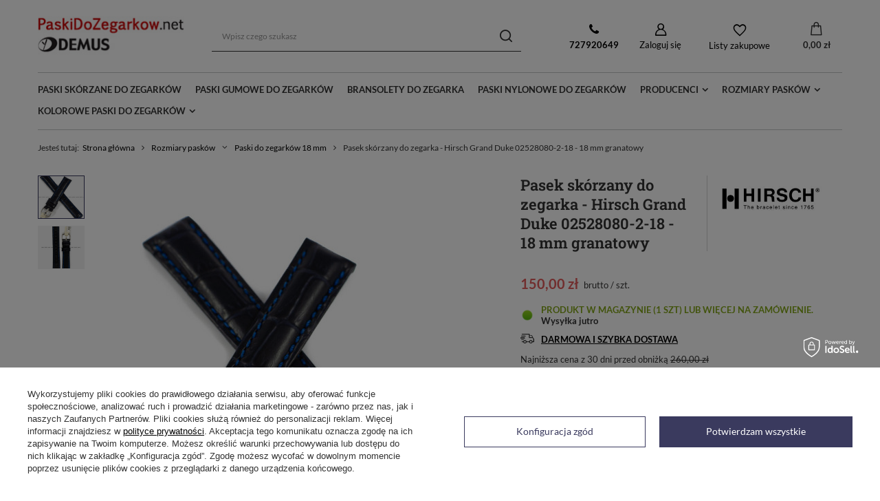

--- FILE ---
content_type: text/html; charset=utf-8
request_url: https://paskidozegarkow.net/product-zun-49953-Pasek-skorzany-do-zegarka-Hirsch-Grand-Duke-02528080-2-18-18-mm-granatowy.html
body_size: 29008
content:
<!DOCTYPE html>
<html lang="" class="--freeShipping --vat --gross " ><head><link rel="preload" as="image" fetchpriority="high" href="/hpeciai/c78c824e70ca0dc2bb34ac4eaadfc4c0/zun_pm_Pasek-skorzany-do-zegarka-Hirsch-Grand-Duke-02528080-2-18-18-mm-granatowy-49953_2.jpg"><meta name="viewport" content="initial-scale = 1.0, maximum-scale = 5.0, width=device-width, viewport-fit=cover"><meta http-equiv="Content-Type" content="text/html; charset=utf-8"><meta http-equiv="X-UA-Compatible" content="IE=edge"><title>Pasek skórzany do zegarka - Hirsch Grand Duke 02528080-2-18 - 18 mm granatowy | Sklep PaskiDoZegarkow.net</title><meta name="keywords" content=""><meta name="description" content="Polecamy Pasek skórzany do zegarka - Hirsch Grand Duke 02528080-2-18 - 18 mm granatowy w cenie  tylko w PaskiDoZegarkow.net ☎ 727 920 649"><link rel="icon" href="/gfx/zun/favicon.ico"><meta name="theme-color" content="#3a3a5e"><meta name="msapplication-navbutton-color" content="#3a3a5e"><meta name="apple-mobile-web-app-status-bar-style" content="#3a3a5e"><link rel="preload stylesheet" as="style" href="/gfx/zun/style.css.gzip?r=1739529590"><style>
							#photos_slider[data-skeleton] .photos__link:before {
								padding-top: calc(min((478/440 * 100%), 478px));
							}
							@media (min-width: 979px) {.photos__slider[data-skeleton] .photos__figure:not(.--nav):first-child .photos__link {
								max-height: 478px;
							}}
						</style><script>var app_shop={urls:{prefix:'data="/gfx/'.replace('data="', '')+'zun/',graphql:'/graphql/v1/'},vars:{meta:{viewportContent:'initial-scale = 1.0, maximum-scale = 5.0, width=device-width, viewport-fit=cover'},priceType:'gross',priceTypeVat:true,productDeliveryTimeAndAvailabilityWithBasket:false,geoipCountryCode:'US',fairShopLogo: { enabled: false, image: '/gfx/standards/safe_light.svg'},currency:{id:'PLN',symbol:'zł',country:'pl',format:'###,##0.00',beforeValue:false,space:true,decimalSeparator:',',groupingSeparator:' '},language:{id:'zun',symbol:'',name:'Zuni'},},txt:{priceTypeText:' brutto',},fn:{},fnrun:{},files:[],graphql:{}};const getCookieByName=(name)=>{const value=`; ${document.cookie}`;const parts = value.split(`; ${name}=`);if(parts.length === 2) return parts.pop().split(';').shift();return false;};if(getCookieByName('freeeshipping_clicked')){document.documentElement.classList.remove('--freeShipping');}if(getCookieByName('rabateCode_clicked')){document.documentElement.classList.remove('--rabateCode');}function hideClosedBars(){const closedBarsArray=JSON.parse(localStorage.getItem('closedBars'))||[];if(closedBarsArray.length){const styleElement=document.createElement('style');styleElement.textContent=`${closedBarsArray.map((el)=>`#${el}`).join(',')}{display:none !important;}`;document.head.appendChild(styleElement);}}hideClosedBars();</script><meta name="robots" content="index,follow"><meta name="rating" content="general"><meta name="Author" content="PaskiDoZegarkow.net based on IdoSell - the best online selling solutions for your e-store (www.idosell.com/shop).">
<!-- Begin partytown html or js -->

<script>partytownConfig = ["gtm_web_worker_active"] </script><script>partytown = {
          lib: "/partytown/",
          resolveUrl: function (url, location, type) {
            if (url.pathname.includes("debug/bootstrap")) {
                  const proxyUrl = new URL(`${location?.origin}/proxy/${url.href}`);
                  return proxyUrl;
              }
            if (url.href.search("proxy") === -1 && type === "script" && url.href.includes("facebook")) {
                const proxyUrl = new URL(`${location?.origin}/proxy/${url.href}`);
                return proxyUrl;
            }
            return url;
          },
          forward: [["dataLayer.push", { preserveBehavior: true }] , ""],
        }; window?.partytownCallback?.();</script><script>const t={preserveBehavior:!1},e=e=>{if("string"==typeof e)return[e,t];const[n,r=t]=e;return[n,{...t,...r}]},n=Object.freeze((t=>{const e=new Set;let n=[];do{Object.getOwnPropertyNames(n).forEach((t=>{"function"==typeof n[t]&&e.add(t)}))}while((n=Object.getPrototypeOf(n))!==Object.prototype);return Array.from(e)})());!function(t,r,o,i,a,s,c,d,l,p,u=t,f){function h(){f||(f=1,"/"==(c=(s.lib||"/~partytown/")+(s.debug?"debug/":""))[0]&&(l=r.querySelectorAll('script[type="text/partytown"]'),i!=t?i.dispatchEvent(new CustomEvent("pt1",{detail:t})):(d=setTimeout(v,1e4),r.addEventListener("pt0",w),a?y(1):o.serviceWorker?o.serviceWorker.register(c+(s.swPath||"partytown-sw.js"),{scope:c}).then((function(t){t.active?y():t.installing&&t.installing.addEventListener("statechange",(function(t){"activated"==t.target.state&&y()}))}),console.error):v())))}function y(e){p=r.createElement(e?"script":"iframe"),t._pttab=Date.now(),e||(p.style.display="block",p.style.width="0",p.style.height="0",p.style.border="0",p.style.visibility="hidden",p.setAttribute("aria-hidden",!0)),p.src=c+"partytown-"+(e?"atomics.js?v=0.10.1":"sandbox-sw.html?"+t._pttab),r.querySelector(s.sandboxParent||"body").appendChild(p)}function v(n,o){for(w(),i==t&&(s.forward||[]).map((function(n){const[r]=e(n);delete t[r.split(".")[0]]})),n=0;n<l.length;n++)(o=r.createElement("script")).innerHTML=l[n].innerHTML,o.nonce=s.nonce,r.head.appendChild(o);p&&p.parentNode.removeChild(p)}function w(){clearTimeout(d)}s=t.partytown||{},i==t&&(s.forward||[]).map((function(r){const[o,{preserveBehavior:i}]=e(r);u=t,o.split(".").map((function(e,r,o){var a;u=u[o[r]]=r+1<o.length?u[o[r]]||(a=o[r+1],n.includes(a)?[]:{}):(()=>{let e=null;if(i){const{methodOrProperty:n,thisObject:r}=((t,e)=>{let n=t;for(let t=0;t<e.length-1;t+=1)n=n[e[t]];return{thisObject:n,methodOrProperty:e.length>0?n[e[e.length-1]]:void 0}})(t,o);"function"==typeof n&&(e=(...t)=>n.apply(r,...t))}return function(){let n;return e&&(n=e(arguments)),(t._ptf=t._ptf||[]).push(o,arguments),n}})()}))})),"complete"==r.readyState?h():(t.addEventListener("DOMContentLoaded",h),t.addEventListener("load",h))}(window,document,navigator,top,window.crossOriginIsolated);</script>

<!-- End partytown html or js -->

<!-- Begin LoginOptions html -->

<style>
#client_new_social .service_item[data-name="service_Apple"]:before, 
#cookie_login_social_more .service_item[data-name="service_Apple"]:before,
.oscop_contact .oscop_login__service[data-service="Apple"]:before {
    display: block;
    height: 2.6rem;
    content: url('/gfx/standards/apple.svg?r=1743165583');
}
.oscop_contact .oscop_login__service[data-service="Apple"]:before {
    height: auto;
    transform: scale(0.8);
}
#client_new_social .service_item[data-name="service_Apple"]:has(img.service_icon):before,
#cookie_login_social_more .service_item[data-name="service_Apple"]:has(img.service_icon):before,
.oscop_contact .oscop_login__service[data-service="Apple"]:has(img.service_icon):before {
    display: none;
}
</style>

<!-- End LoginOptions html -->

<!-- Open Graph -->
<meta property="og:type" content="website"><meta property="og:url" content="https://paskidozegarkow.net/product-zun-49953-Pasek-skorzany-do-zegarka-Hirsch-Grand-Duke-02528080-2-18-18-mm-granatowy.html
"><meta property="og:title" content="Pasek skórzany do zegarka - Hirsch Grand Duke 02528080-2-18 - 18 mm granatowy"><meta property="og:description" content="Hirsch 02528080-2-18"><meta property="og:site_name" content="PaskiDoZegarkow.net"><meta property="og:locale" content="en_GB"><meta property="og:image" content="https://paskidozegarkow.net/hpeciai/fd3a7949f44f8c830450b4c8a452b1ba/zun_pl_Pasek-skorzany-do-zegarka-Hirsch-Grand-Duke-02528080-2-18-18-mm-granatowy-49953_2.jpg"><meta property="og:image:width" content="440"><meta property="og:image:height" content="478"><link rel="manifest" href="https://paskidozegarkow.net/data/include/pwa/21/manifest.json?t=3"><meta name="apple-mobile-web-app-capable" content="yes"><meta name="apple-mobile-web-app-status-bar-style" content="black"><meta name="apple-mobile-web-app-title" content="paskidozegarkow.net"><link rel="apple-touch-icon" href="/data/include/pwa/21/icon-128.png"><link rel="apple-touch-startup-image" href="/data/include/pwa/21/logo-512.png" /><meta name="msapplication-TileImage" content="/data/include/pwa/21/icon-144.png"><meta name="msapplication-TileColor" content="#2F3BA2"><meta name="msapplication-starturl" content="/"><script type="application/javascript">var _adblock = true;</script><script async src="/data/include/advertising.js"></script><script type="application/javascript">var statusPWA = {
                online: {
                    txt: "Połączono z internetem",
                    bg: "#5fa341"
                },
                offline: {
                    txt: "Brak połączenia z internetem",
                    bg: "#eb5467"
                }
            }</script><script async type="application/javascript" src="/ajax/js/pwa_online_bar.js?v=1&r=6"></script><script >
window.dataLayer = window.dataLayer || [];
window.gtag = function gtag() {
dataLayer.push(arguments);
}
gtag('consent', 'default', {
'ad_storage': 'denied',
'analytics_storage': 'denied',
'ad_personalization': 'denied',
'ad_user_data': 'denied',
'wait_for_update': 500
});

gtag('set', 'ads_data_redaction', true);
</script><script id="iaiscript_1" data-requirements="W10=" data-ga4_sel="ga4script">
window.iaiscript_1 = `<${'script'}  class='google_consent_mode_update'>
gtag('consent', 'update', {
'ad_storage': 'denied',
'analytics_storage': 'denied',
'ad_personalization': 'denied',
'ad_user_data': 'denied'
});
</${'script'}>`;
</script>
<!-- End Open Graph -->

<link rel="canonical" href="https://paskidozegarkow.net/product-zun-49953-Pasek-skorzany-do-zegarka-Hirsch-Grand-Duke-02528080-2-18-18-mm-granatowy.html" />

                <!-- Global site tag (gtag.js) -->
                <script  async src="https://www.googletagmanager.com/gtag/js?id=G-ZBLFF22KL4"></script>
                <script >
                    window.dataLayer = window.dataLayer || [];
                    window.gtag = function gtag(){dataLayer.push(arguments);}
                    gtag('js', new Date());
                    
                    gtag('config', 'G-ZBLFF22KL4');

                </script>
                
<!-- Begin additional html or js -->


<!--192|21|120| modified: 2024-04-03 13:05:38-->
<style>

.n67367_shipping {
    display:none;
}

#cms_why_us {
  text-align: center;
}
#cms_why_us .big_label {
  display: inline-block;
  background: #fff;
  padding: 8px;
}
.cms_why_us_sub {
    border: solid 1px #c8c8c8;
    margin-top: -30px;
    padding: 30px 15px;
    font-size: 0.93em
}

.cms_why_us_sub > a {
    display: inline-block;
    vertical-align: middle;
    margin: 15px 10px;
    opacity: 0.5;
}

.cms_why_us_sub > a:hover {
    opacity: 1;
}

.cms_why_us_sub > p {
    text-align: center;
    line-height: 20px;
    margin-bottom: 10px;
}

.n56196_sub_opis > p  {
    text-align: justify;
    line-height: 20px;
    margin-bottom: 10px;
}

.n56196_sub_opis > h2,h3 {
  font-size: 20px !important;
  line-height: 28px;
  padding: 15px 0px 15px 0px;
}


</style>


<!-- End additional html or js -->
                <script>
                if (window.ApplePaySession && window.ApplePaySession.canMakePayments()) {
                    var applePayAvailabilityExpires = new Date();
                    applePayAvailabilityExpires.setTime(applePayAvailabilityExpires.getTime() + 2592000000); //30 days
                    document.cookie = 'applePayAvailability=yes; expires=' + applePayAvailabilityExpires.toUTCString() + '; path=/;secure;'
                    var scriptAppleJs = document.createElement('script');
                    scriptAppleJs.src = "/ajax/js/apple.js?v=3";
                    if (document.readyState === "interactive" || document.readyState === "complete") {
                          document.body.append(scriptAppleJs);
                    } else {
                        document.addEventListener("DOMContentLoaded", () => {
                            document.body.append(scriptAppleJs);
                        });  
                    }
                } else {
                    document.cookie = 'applePayAvailability=no; path=/;secure;'
                }
                </script>
                                <script>
                var listenerFn = function(event) {
                    if (event.origin !== "https://payment.idosell.com")
                        return;
                    
                    var isString = (typeof event.data === 'string' || event.data instanceof String);
                    if (!isString) return;
                    try {
                        var eventData = JSON.parse(event.data);
                    } catch (e) {
                        return;
                    }
                    if (!eventData) { return; }                                            
                    if (eventData.isError) { return; }
                    if (eventData.action != 'isReadyToPay') {return; }
                    
                    if (eventData.result.result && eventData.result.paymentMethodPresent) {
                        var googlePayAvailabilityExpires = new Date();
                        googlePayAvailabilityExpires.setTime(googlePayAvailabilityExpires.getTime() + 2592000000); //30 days
                        document.cookie = 'googlePayAvailability=yes; expires=' + googlePayAvailabilityExpires.toUTCString() + '; path=/;secure;'
                    } else {
                        document.cookie = 'googlePayAvailability=no; path=/;secure;'
                    }                                            
                }     
                if (!window.isAdded)
                {                                        
                    if (window.oldListener != null) {
                         window.removeEventListener('message', window.oldListener);
                    }                        
                    window.addEventListener('message', listenerFn);
                    window.oldListener = listenerFn;                                      
                       
                    const iframe = document.createElement('iframe');
                    iframe.src = "https://payment.idosell.com/assets/html/checkGooglePayAvailability.html?origin=https%3A%2F%2Fpaskidozegarkow.net";
                    iframe.style.display = 'none';                                            

                    if (document.readyState === "interactive" || document.readyState === "complete") {
                          if (!window.isAdded) {
                              window.isAdded = true;
                              document.body.append(iframe);
                          }
                    } else {
                        document.addEventListener("DOMContentLoaded", () => {
                            if (!window.isAdded) {
                              window.isAdded = true;
                              document.body.append(iframe);
                          }
                        });  
                    }  
                }
                </script>
                <script>let paypalDate = new Date();
                    paypalDate.setTime(paypalDate.getTime() + 86400000);
                    document.cookie = 'payPalAvailability_PLN=-1; expires=' + paypalDate.getTime() + '; path=/; secure';
                </script><script src="/data/gzipFile/expressCheckout.js.gz"></script></head><body><div id="container" class="projector_page container max-width-1200"><header class=""><script class="ajaxLoad">app_shop.vars.vat_registered="true";app_shop.vars.currency_format="###,##0.00";app_shop.vars.currency_before_value=false;app_shop.vars.currency_space=true;app_shop.vars.symbol="zł";app_shop.vars.id="PLN";app_shop.vars.baseurl="http://paskidozegarkow.net/";app_shop.vars.sslurl="https://paskidozegarkow.net/";app_shop.vars.curr_url="%2Fproduct-zun-49953-Pasek-skorzany-do-zegarka-Hirsch-Grand-Duke-02528080-2-18-18-mm-granatowy.html";var currency_decimal_separator=',';var currency_grouping_separator=' ';app_shop.vars.blacklist_extension=["exe","com","swf","js","php"];app_shop.vars.blacklist_mime=["application/javascript","application/octet-stream","message/http","text/javascript","application/x-deb","application/x-javascript","application/x-shockwave-flash","application/x-msdownload"];app_shop.urls.contact="/contact-zun.html";</script><div id="viewType" style="display:none"></div><div id="logo" class="d-flex align-items-center"><a href="https://paskidozegarkow.net" target="_self"><img src="/data/gfx/mask/zun/logo_21_big.jpg" alt="Paski do zegarków - Sklep internetowy" width="214" height="74"></a></div><form action="https://paskidozegarkow.net/search.php" method="get" id="menu_search" class="menu_search"><a href="#showSearchForm" class="menu_search__mobile"></a><div class="menu_search__block"><div class="menu_search__item --input"><input class="menu_search__input" type="text" name="text" autocomplete="off" placeholder="Wpisz czego szukasz" aria-label="Wpisz czego szukasz"><button class="menu_search__submit" type="submit" aria-label="Szukaj"></button></div><div class="menu_search__item --results search_result"></div></div></form><div id="menu_settings" class="align-items-center justify-content-center justify-content-lg-end"><form action="https://paskidozegarkow.net/settings.php" method="post"><ul><li><div class="form-group"><label for="menu_settings_country">Dostawa do</label><div class="select-after"><select class="form-control" name="country" id="menu_settings_country"><option value="1143020016">Austria</option><option value="1143020022">Belgia</option><option value="1143020033">Bułgaria</option><option value="1143020038">Chorwacja</option><option value="1143020041">Czechy</option><option value="1143020042">Dania</option><option value="1143020056">Finlandia</option><option value="1143020057">Francja</option><option value="1143020062">Grecja</option><option value="1143020075">Hiszpania</option><option value="1143020076">Holandia</option><option value="1143020083">Irlandia</option><option value="1143020084">Islandia</option><option value="1143020116">Litwa</option><option value="1143020117">Luksembourg</option><option value="1143020135">Monako</option><option value="1143020143">Niemcy</option><option selected value="1143020003">Polska</option><option value="1143020163">Portugalia</option><option value="1143020169">Rumunia</option><option value="1143020177">San Marino</option><option value="1143020182">Słowacja</option><option value="1143020183">Słowenia</option><option value="1143020193">Szwecja</option><option value="1143020210">Ukraina</option><option value="1143020217">Węgry</option><option value="1143020220">Włochy</option></select></div></div></li><li class="buttons"><button class="btn --solid --large" type="submit">
								Zastosuj zmiany
							</button></li></ul></form><div id="menu_additional"><a class="contact_link" href="tel:727920649"><b>727920649</b></a><a class="account_link" href="https://paskidozegarkow.net/login.php">Zaloguj się</a><div class="shopping_list_top" data-empty="true"><a href="https://paskidozegarkow.net/zun/shoppinglist/" class="wishlist_link slt_link --empty">Listy zakupowe</a><div class="slt_lists"><ul class="slt_lists__nav"><li class="slt_lists__nav_item" data-list_skeleton="true" data-list_id="true" data-shared="true"><a class="slt_lists__nav_link" data-list_href="true"><span class="slt_lists__nav_name" data-list_name="true"></span><span class="slt_lists__count" data-list_count="true">0</span></a></li><li class="slt_lists__nav_item --empty"><a class="slt_lists__nav_link --empty" href="https://paskidozegarkow.net/zun/shoppinglist/"><span class="slt_lists__nav_name" data-list_name="true">Lista zakupowa</span><span class="slt_lists__count" data-list_count="true">0</span></a></li></ul></div></div></div></div><div class="shopping_list_top_mobile" data-empty="true"><a href="https://paskidozegarkow.net/zun/shoppinglist/" class="sltm_link --empty"></a></div><div id="menu_basket" class="topBasket --skeleton"><a class="topBasket__sub" href="/basketedit.php"><span class="badge badge-info"></span><strong class="topBasket__price">0,00 zł</strong></a><div class="topBasket__details --products" style="display: none;"><div class="topBasket__block --labels"><label class="topBasket__item --name">Produkt</label><label class="topBasket__item --sum">Ilość</label><label class="topBasket__item --prices">Cena</label></div><div class="topBasket__block --products"></div><div class="topBasket__block --oneclick topBasket_oneclick" data-lang="zun"><div class="topBasket_oneclick__label"><span class="topBasket_oneclick__text --fast">Szybkie zakupy <strong>1-Click</strong></span><span class="topBasket_oneclick__text --registration"> (bez rejestracji)</span></div><div class="topBasket_oneclick__items"><span class="topBasket_oneclick__item --googlePay" title="Google Pay"><img class="topBasket_oneclick__icon" src="/panel/gfx/payment_forms/237.png" alt="Google Pay"></span></div></div></div><div class="topBasket__details --shipping" style="display: none;"><span class="topBasket__name">Koszt dostawy od</span><span id="shipppingCost"></span></div><script>
						app_shop.vars.cache_html = true;
					</script></div><nav id="menu_categories" class="wide"><button type="button" class="navbar-toggler"><i class="icon-reorder"></i></button><div class="navbar-collapse" id="menu_navbar"><ul class="navbar-nav mx-md-n2"><li class="nav-item"><a  href="/tra-zun-1177428640-Skorzany.html" target="_self" title="Paski skórzane do zegarków" class="nav-link" >Paski skórzane do zegarków</a></li><li class="nav-item"><a  href="/tra-zun-1194695457-Tworzywo.html" target="_self" title="Paski gumowe do zegarków" class="nav-link" >Paski gumowe do zegarków</a></li><li class="nav-item"><a  href="/tra-zun-1214247921-Stalowa.html" target="_self" title="Bransolety do zegarka" class="nav-link" >Bransolety do zegarka</a></li><li class="nav-item"><a  href="/tra-zun-1177757552-Nylonowy.html" target="_self" title="Paski nylonowe do zegarków" class="nav-link" >Paski nylonowe do zegarków</a></li><li class="nav-item"><a  href="/producers.php" target="_self" title="Producenci" class="nav-link" >Producenci</a><ul class="navbar-subnav"><li class="nav-item empty"><a class="nav-link" href="/firm-zun-1623062428-A-Kucharski-Leather.html" target="_self">Paski A. Kucharski Leather</a></li><li class="nav-item empty"><a class="nav-link" href="/firm-zun-1440593506-Aviator-paski.html" target="_self">Paski Aviator</a></li><li class="nav-item empty"><a class="nav-link" href="/firm-zun-1362131907-Atlantic-paski.html" target="_self">Paski Atlantic</a></li><li class="nav-item empty"><a class="nav-link" href="/firm-zun-1678012164-Balticus-paski.html" target="_self">Paski Balticus</a></li><li class="nav-item empty"><a class="nav-link" href="/firm-zun-1550176469-Bering-paski.html" target="_self">Paski Bering</a></li><li class="nav-item empty"><a class="nav-link" href="/firm-zun-1528542591-Paski-Bisset.html" target="_self">Paski Bisset</a></li><li class="nav-item empty"><a class="nav-link" href="/firm-zun-1376044858-Condor-paski.html" target="_self">Paski Condor</a></li><li class="nav-item empty"><a class="nav-link" href="/firm-zun-1425565011-Chermond.html" target="_self">Paski Chermond</a></li><li class="nav-item empty"><a class="nav-link" href="/firm-zun-1460547939-Paski-Demus.html" target="_self">Paski Demus</a></li><li class="nav-item empty"><a class="nav-link" href="/firm-zun-1350307691-Diloy-paski.html" target="_self">Paski Diloy</a></li><li class="nav-item empty"><a class="nav-link" href="/firm-zun-1490721558-Casio-paski.html" target="_self">Paski G shock</a></li><li class="nav-item empty"><a class="nav-link" href="/firm-zun-1685541445-Fluco.html" target="_self">Paski Fluco</a></li><li class="nav-item empty"><a class="nav-link" href="/firm-zun-1737981789-Hanhart-paski.html" target="_self">Paski Hanhart</a></li><li class="nav-item empty"><a class="nav-link" href="/firm-zun-1446454407-Hirsch.html" target="_self">Paski Hirsch</a></li><li class="nav-item empty"><a class="nav-link" href="/firm-zun-1570431335-Horido.html" target="_self">Paski Horido</a></li><li class="nav-item empty"><a class="nav-link" href="/firm-zun-1658138218-Jordan-Kerr.html" target="_self">Paski Jordan Kerr</a></li><li class="nav-item empty"><a class="nav-link" href="/firm-zun-1547560489-LAVVU-paski.html" target="_self">Paski LAVVU</a></li><li class="nav-item empty"><a class="nav-link" href="/firm-zun-1377766243-Lorus-paski.html" target="_self">Paski Lorus</a></li><li class="nav-item empty"><a class="nav-link" href="/firm-zun-1553174566-Minet-paski.html" target="_self">Paski Minet</a></li><li class="nav-item empty"><a class="nav-link" href="/firm-zun-1349425615-Morellato.html" target="_self">Paski Morellato</a></li><li class="nav-item empty"><a class="nav-link" href="/firm-zun-1413271379-Nato-paski.html" target="_self">Paski Nato</a></li><li class="nav-item empty"><a class="nav-link" href="/firm-zun-1537953250-Nautica-paski.html" target="_self">Paski Nautica</a></li><li class="nav-item empty"><a class="nav-link" href="/firm-zun-1551948415-Obaku-paski.html" target="_self">Paski Obaku</a></li><li class="nav-item empty"><a class="nav-link" href="/firm-zun-1506588126-Orient-paski.html" target="_self">Paski Orient</a></li><li class="nav-item empty"><a class="nav-link" href="/firm-zun-1522065486-Pacific-paski.html" target="_self">Paski Pacific</a></li><li class="nav-item empty"><a class="nav-link" href="/firm-zun-1599934650-Roamer-paski.html" target="_self">Paski Roamer</a></li><li class="nav-item empty"><a class="nav-link" href="/firm-zun-1755518257-Rochet.html" target="_self">Paski Rochet</a></li><li class="nav-item empty"><a class="nav-link" href="/firm-zun-1571400378-Sturmanskie-paski.html" target="_self">Paski Sturmanskie</a></li><li class="nav-item empty"><a class="nav-link" href="/firm-zun-1396517018-Tekla.html" target="_self">Paski Tekla</a></li><li class="nav-item empty"><a class="nav-link" href="/firm-zun-1632744290-Timberland-paski.html" target="_self">Paski Timberland</a></li><li class="nav-item empty"><a class="nav-link" href="/firm-zun-1294151306-Timex-Paski.html" target="_self">Paski Timex</a></li><li class="nav-item empty"><a class="nav-link" href="/firm-zun-1599934622-Tommy-Hilfiger-paski.html" target="_self">Paski Tommy Hilfiger</a></li><li class="nav-item empty"><a class="nav-link" href="/firm-zun-1603093290-Vector-paski.html" target="_self">Paski Vector Smart</a></li><li class="nav-item empty"><a class="nav-link" href="/firm-zun-1490721643-Vostok-Europe-paski.html" target="_self">Paski Vostok Europe</a></li></ul></li><li class="nav-item"><a  href="/zun_m_Rozmiary-paskow-5642.html" target="_self" title="Rozmiary pasków" class="nav-link" >Rozmiary pasków</a><ul class="navbar-subnav"><li class="nav-item empty"><a class="nav-link" href="/zun_m_Rozmiary-paskow_Paski-specjalne-5780.html" target="_self">Paski specjalne</a></li><li class="nav-item empty"><a class="nav-link" href="/zun_m_Rozmiary-paskow_Paski-do-zegarkow-6-mm-5108.html" target="_self">Paski do zegarków 6 mm</a></li><li class="nav-item empty"><a class="nav-link" href="/zun_m_Rozmiary-paskow_Paski-do-zegarkow-8-mm-5107.html" target="_self">Paski do zegarków 8 mm</a></li><li class="nav-item empty"><a class="nav-link" href="/zun_m_Rozmiary-paskow_Paski-do-zegarkow-9-mm-5096.html" target="_self">Paski do zegarków 9 mm</a></li><li class="nav-item empty"><a class="nav-link" href="/zun_m_Rozmiary-paskow_Paski-do-zegarkow-10-mm-5101.html" target="_self">Paski do zegarków 10 mm</a></li><li class="nav-item empty"><a class="nav-link" href="/zun_m_Rozmiary-paskow_Paski-do-zegarkow-11-mm-5095.html" target="_self">Paski do zegarków 11 mm</a></li><li class="nav-item empty"><a class="nav-link" href="/zun_m_Rozmiary-paskow_Paski-do-zegarkow-12-mm-5087.html" target="_self">Paski do zegarków 12 mm</a></li><li class="nav-item empty"><a class="nav-link" href="/zun_m_Rozmiary-paskow_Paski-do-zegarkow-13-mm-5098.html" target="_self">Paski do zegarków 13 mm</a></li><li class="nav-item empty"><a class="nav-link" href="/zun_m_Rozmiary-paskow_Paski-do-zegarkow-14-mm-5088.html" target="_self">Paski do zegarków 14 mm</a></li><li class="nav-item empty"><a class="nav-link" href="/zun_m_Rozmiary-paskow_Paski-do-zegarkow-15-mm-5100.html" target="_self">Paski do zegarków 15 mm</a></li><li class="nav-item empty"><a class="nav-link" href="/zun_m_Rozmiary-paskow_Paski-do-zegarkow-16-mm-5089.html" target="_self">Paski do zegarków 16 mm</a></li><li class="nav-item empty"><a class="nav-link" href="/zun_m_Rozmiary-paskow_Paski-do-zegarkow-17-mm-5106.html" target="_self">Paski do zegarków 17 mm</a></li><li class="nav-item empty"><a class="nav-link" href="/zun_m_Rozmiary-paskow_Paski-do-zegarkow-18-mm-5090.html" target="_self">Paski do zegarków 18 mm</a></li><li class="nav-item empty"><a class="nav-link" href="/zun_m_Rozmiary-paskow_Paski-do-zegarkow-19-mm-5091.html" target="_self">Paski do zegarków 19 mm</a></li><li class="nav-item empty"><a class="nav-link" href="/zun_m_Rozmiary-paskow_Paski-do-zegarkow-20-mm-5092.html" target="_self">Paski do zegarków 20 mm</a></li><li class="nav-item empty"><a class="nav-link" href="/zun_m_Rozmiary-paskow_Paski-do-zegarkow-21-mm-5105.html" target="_self">Paski do zegarków 21 mm</a></li><li class="nav-item empty"><a class="nav-link" href="/zun_m_Rozmiary-paskow_Paski-do-zegarkow-22-mm-5093.html" target="_self">Paski do zegarków 22 mm</a></li><li class="nav-item empty"><a class="nav-link" href="/zun_m_Rozmiary-paskow_Paski-do-zegarkow-23-mm-5111.html" target="_self">Paski do zegarków 23 mm</a></li><li class="nav-item empty"><a class="nav-link" href="/zun_m_Rozmiary-paskow_Paski-do-zegarkow-24-mm-5094.html" target="_self">Paski do zegarków 24 mm</a></li><li class="nav-item empty"><a class="nav-link" href="/zun_m_Rozmiary-paskow_Paski-do-zegarkow-25-mm-5110.html" target="_self">Paski do zegarków 25 mm</a></li><li class="nav-item empty"><a class="nav-link" href="/zun_m_Rozmiary-paskow_Paski-do-zegarkow-26-mm-5102.html" target="_self">Paski do zegarków 26 mm</a></li><li class="nav-item empty"><a class="nav-link" href="/zun_m_Rozmiary-paskow_Paski-do-zegarkow-27-mm-5272.html" target="_self">Paski do zegarków 27 mm</a></li><li class="nav-item empty"><a class="nav-link" href="/zun_m_Rozmiary-paskow_Paski-do-zegarkow-28-mm-5103.html" target="_self">Paski do zegarków 28 mm</a></li><li class="nav-item empty"><a class="nav-link" href="/zun_m_Rozmiary-paskow_Paski-do-zegarkow-29-mm-5668.html" target="_self">Paski do zegarków 29 mm</a></li><li class="nav-item empty"><a class="nav-link" href="/zun_m_Rozmiary-paskow_Paski-do-zegarkow-30-mm-5104.html" target="_self">Paski do zegarków 30 mm</a></li><li class="nav-item empty"><a class="nav-link" href="/zun_m_Rozmiary-paskow_Paski-do-zegarkow-32-mm-5230.html" target="_self">Paski do zegarków 32 mm</a></li><li class="nav-item empty"><a class="nav-link" href="/zun_m_Rozmiary-paskow_Paski-do-zegarkow-33-mm-5686.html" target="_self">Paski do zegarków 33 mm</a></li><li class="nav-item empty"><a class="nav-link" href="/zun_m_Rozmiary-paskow_Paski-do-zegarkow-34-mm-5231.html" target="_self">Paski do zegarków 34 mm</a></li><li class="nav-item empty"><a class="nav-link" href="/zun_m_Rozmiary-paskow_Paski-do-zegarkow-36-mm-5655.html" target="_self">Paski do zegarków 36 mm</a></li><li class="nav-item empty"><a class="nav-link" href="/zun_m_Rozmiary-paskow_Paski-do-zegarkow-38-mm-6105.html" target="_self">Paski do zegarków 38 mm</a></li><li class="nav-item empty"><a class="nav-link" href="/zun_m_Rozmiary-paskow_Paski-do-zegarkow-40-mm-6106.html" target="_self">Paski do zegarków 40 mm</a></li></ul></li><li class="nav-item"><span title="Kolorowe paski do zegarków" class="nav-link" >Kolorowe paski do zegarków</span><ul class="navbar-subnav"><li class="nav-item empty"><a class="nav-link" href="/tra-zun-1247322824-Bezowy.html" target="_self">Beżowe paski do zegarków</a></li><li class="nav-item empty"><a class="nav-link" href="/tra-zun-1247322145-Bialy.html" target="_self">Białe paski do zegarków</a></li><li class="nav-item empty"><a class="nav-link" href="/tra-zun-1247322798-Bordowy.html" target="_self">Bordowe paski do zegarków</a></li><li class="nav-item empty"><a class="nav-link" href="/tra-zun-1247322143-Brazowy.html" target="_self">Brązowe paski do zegarków</a></li><li class="nav-item empty"><a class="nav-link" href="/tra-zun-1247322142-Czarny.html" target="_self">Czarne paski do zegarków</a></li><li class="nav-item empty"><a class="nav-link" href="/tra-zun-1247322144-Czerwony.html" target="_self">Czerwone paski do zegarków</a></li><li class="nav-item empty"><a class="nav-link" href="/tra-zun-1247322813-Fioletowy.html" target="_self">Fioletowe paski do zegarków</a></li><li class="nav-item empty"><a class="nav-link" href="/tra-zun-1247322843-Grafitowy.html" target="_self">Grafitowe paski do zegarków</a></li><li class="nav-item empty"><a class="nav-link" href="/tra-zun-1247322799-Granatowy.html" target="_self">Granatowe paski do zegarków</a></li><li class="nav-item empty"><a class="nav-link" href="/tra-zun-1247325505-Kremowy.html" target="_self">Kremowe paski do zegarków</a></li><li class="nav-item empty"><a class="nav-link" href="/tra-zun-1247326539-Miedziany.html" target="_self">Miedziane paski do zegarków</a></li><li class="nav-item empty"><a class="nav-link" href="/tra-zun-1247322837-Moro.html" target="_self">Moro paski do zegarków</a></li><li class="nav-item empty"><a class="nav-link" href="/tra-zun-1247322148-Niebieski.html" target="_self">Niebieskie paski do zegarków</a></li><li class="nav-item empty"><a class="nav-link" href="/tra-zun-1247322800-Pomaranczowy.html" target="_self">Pomarańczowe paski do zegarków</a></li><li class="nav-item empty"><a class="nav-link" href="/tra-zun-1247322237-Popielaty.html" target="_self">Popielate paski do zegarków</a></li><li class="nav-item empty"><a class="nav-link" href="/tra-zun-1247322812-Purpurowy.html" target="_self">Purpurowe paski do zegarków</a></li><li class="nav-item empty"><a class="nav-link" href="/tra-zun-1247322146-Rozowy.html" target="_self">Różowe paski do zegarków</a></li><li class="nav-item empty"><a class="nav-link" href="/tra-zun-1247325061-rozowe-zloto.html" target="_self">Różowo złote paski do zegarków</a></li><li class="nav-item empty"><a class="nav-link" href="/tra-zun-1247322154-Srebrny.html" target="_self">Srebrne paski do zegarków</a></li><li class="nav-item empty"><a class="nav-link" href="/tra-zun-1247322238-Szary.html" target="_self">Szare paski do zegarków</a></li><li class="nav-item empty"><a class="nav-link" href="/tra-zun-1247325936-Transparentny.html" target="_self">Transparentne paski do zegarków</a></li><li class="nav-item empty"><a class="nav-link" href="/tra-zun-1247322147-Zielony.html" target="_self">Zielone paski do zegarków</a></li><li class="nav-item empty"><a class="nav-link" href="/tra-zun-1247322157-Zloty.html" target="_self">Złote paski do zegarków</a></li><li class="nav-item empty"><a class="nav-link" href="/tra-zun-1247322811-Zolty.html" target="_self">Żółte paski do zegarków</a></li></ul></li></ul></div></nav><div id="breadcrumbs" class="breadcrumbs"><div class="back_button"><button id="back_button"></button></div><div class="list_wrapper"><ol><li><span>Jesteś tutaj:  </span></li><li class="bc-main"><span><a href="/">Strona główna</a></span></li><li class="category bc-item-1 --more"><a class="category" href="/zun_m_Rozmiary-paskow-5642.html">Rozmiary pasków</a><ul class="breadcrumbs__sub"><li class="breadcrumbs__item"><a class="breadcrumbs__link --link" href="/zun_m_Rozmiary-paskow_Paski-specjalne-5780.html">Paski specjalne</a></li><li class="breadcrumbs__item"><a class="breadcrumbs__link --link" href="/zun_m_Rozmiary-paskow_Paski-do-zegarkow-6-mm-5108.html">Paski do zegarków 6 mm</a></li><li class="breadcrumbs__item"><a class="breadcrumbs__link --link" href="/zun_m_Rozmiary-paskow_Paski-do-zegarkow-8-mm-5107.html">Paski do zegarków 8 mm</a></li><li class="breadcrumbs__item"><a class="breadcrumbs__link --link" href="/zun_m_Rozmiary-paskow_Paski-do-zegarkow-9-mm-5096.html">Paski do zegarków 9 mm</a></li><li class="breadcrumbs__item"><a class="breadcrumbs__link --link" href="/zun_m_Rozmiary-paskow_Paski-do-zegarkow-10-mm-5101.html">Paski do zegarków 10 mm</a></li><li class="breadcrumbs__item"><a class="breadcrumbs__link --link" href="/zun_m_Rozmiary-paskow_Paski-do-zegarkow-11-mm-5095.html">Paski do zegarków 11 mm</a></li><li class="breadcrumbs__item"><a class="breadcrumbs__link --link" href="/zun_m_Rozmiary-paskow_Paski-do-zegarkow-12-mm-5087.html">Paski do zegarków 12 mm</a></li><li class="breadcrumbs__item"><a class="breadcrumbs__link --link" href="/zun_m_Rozmiary-paskow_Paski-do-zegarkow-13-mm-5098.html">Paski do zegarków 13 mm</a></li><li class="breadcrumbs__item"><a class="breadcrumbs__link --link" href="/zun_m_Rozmiary-paskow_Paski-do-zegarkow-14-mm-5088.html">Paski do zegarków 14 mm</a></li><li class="breadcrumbs__item"><a class="breadcrumbs__link --link" href="/zun_m_Rozmiary-paskow_Paski-do-zegarkow-15-mm-5100.html">Paski do zegarków 15 mm</a></li><li class="breadcrumbs__item"><a class="breadcrumbs__link --link" href="/zun_m_Rozmiary-paskow_Paski-do-zegarkow-16-mm-5089.html">Paski do zegarków 16 mm</a></li><li class="breadcrumbs__item"><a class="breadcrumbs__link --link" href="/zun_m_Rozmiary-paskow_Paski-do-zegarkow-17-mm-5106.html">Paski do zegarków 17 mm</a></li><li class="breadcrumbs__item"><a class="breadcrumbs__link --link" href="/zun_m_Rozmiary-paskow_Paski-do-zegarkow-18-mm-5090.html">Paski do zegarków 18 mm</a></li><li class="breadcrumbs__item"><a class="breadcrumbs__link --link" href="/zun_m_Rozmiary-paskow_Paski-do-zegarkow-19-mm-5091.html">Paski do zegarków 19 mm</a></li><li class="breadcrumbs__item"><a class="breadcrumbs__link --link" href="/zun_m_Rozmiary-paskow_Paski-do-zegarkow-20-mm-5092.html">Paski do zegarków 20 mm</a></li><li class="breadcrumbs__item"><a class="breadcrumbs__link --link" href="/zun_m_Rozmiary-paskow_Paski-do-zegarkow-21-mm-5105.html">Paski do zegarków 21 mm</a></li><li class="breadcrumbs__item"><a class="breadcrumbs__link --link" href="/zun_m_Rozmiary-paskow_Paski-do-zegarkow-22-mm-5093.html">Paski do zegarków 22 mm</a></li><li class="breadcrumbs__item"><a class="breadcrumbs__link --link" href="/zun_m_Rozmiary-paskow_Paski-do-zegarkow-23-mm-5111.html">Paski do zegarków 23 mm</a></li><li class="breadcrumbs__item"><a class="breadcrumbs__link --link" href="/zun_m_Rozmiary-paskow_Paski-do-zegarkow-24-mm-5094.html">Paski do zegarków 24 mm</a></li><li class="breadcrumbs__item"><a class="breadcrumbs__link --link" href="/zun_m_Rozmiary-paskow_Paski-do-zegarkow-25-mm-5110.html">Paski do zegarków 25 mm</a></li><li class="breadcrumbs__item"><a class="breadcrumbs__link --link" href="/zun_m_Rozmiary-paskow_Paski-do-zegarkow-26-mm-5102.html">Paski do zegarków 26 mm</a></li><li class="breadcrumbs__item"><a class="breadcrumbs__link --link" href="/zun_m_Rozmiary-paskow_Paski-do-zegarkow-27-mm-5272.html">Paski do zegarków 27 mm</a></li><li class="breadcrumbs__item"><a class="breadcrumbs__link --link" href="/zun_m_Rozmiary-paskow_Paski-do-zegarkow-28-mm-5103.html">Paski do zegarków 28 mm</a></li><li class="breadcrumbs__item"><a class="breadcrumbs__link --link" href="/zun_m_Rozmiary-paskow_Paski-do-zegarkow-30-mm-5104.html">Paski do zegarków 30 mm</a></li><li class="breadcrumbs__item"><a class="breadcrumbs__link --link" href="/zun_m_Rozmiary-paskow_Paski-do-zegarkow-32-mm-5230.html">Paski do zegarków 32 mm</a></li></ul></li><li class="category bc-item-2 bc-active"><a class="category" href="/zun_m_Rozmiary-paskow_Paski-do-zegarkow-18-mm-5090.html">Paski do zegarków 18 mm</a></li><li class="bc-active bc-product-name"><span>Pasek skórzany do zegarka - Hirsch Grand Duke 02528080-2-18 - 18 mm granatowy</span></li></ol></div></div></header><div id="layout" class="row clearfix"><aside class="col-3"><section class="shopping_list_menu"><div class="shopping_list_menu__block --lists slm_lists" data-empty="true"><span class="slm_lists__label">Listy zakupowe</span><ul class="slm_lists__nav"><li class="slm_lists__nav_item" data-list_skeleton="true" data-list_id="true" data-shared="true"><a class="slm_lists__nav_link" data-list_href="true"><span class="slm_lists__nav_name" data-list_name="true"></span><span class="slm_lists__count" data-list_count="true">0</span></a></li><li class="slm_lists__nav_header"><span class="slm_lists__label">Listy zakupowe</span></li><li class="slm_lists__nav_item --empty"><a class="slm_lists__nav_link --empty" href="https://paskidozegarkow.net/zun/shoppinglist/"><span class="slm_lists__nav_name" data-list_name="true">Lista zakupowa</span><span class="slm_lists__count" data-list_count="true">0</span></a></li></ul><a href="#manage" class="slm_lists__manage d-none align-items-center d-md-flex">Zarządzaj listami</a></div><div class="shopping_list_menu__block --bought slm_bought"><a class="slm_bought__link d-flex" href="https://paskidozegarkow.net/products-bought.php">
				Lista dotychczas zamówionych produktów
			</a></div><div class="shopping_list_menu__block --info slm_info"><strong class="slm_info__label d-block mb-3">Jak działa lista zakupowa?</strong><ul class="slm_info__list"><li class="slm_info__list_item d-flex mb-3">
					Po zalogowaniu możesz umieścić i przechowywać na liście zakupowej dowolną liczbę produktów nieskończenie długo.
				</li><li class="slm_info__list_item d-flex mb-3">
					Dodanie produktu do listy zakupowej nie oznacza automatycznie jego rezerwacji.
				</li><li class="slm_info__list_item d-flex mb-3">
					Dla niezalogowanych klientów lista zakupowa przechowywana jest do momentu wygaśnięcia sesji (około 24h).
				</li></ul></div></section><div id="mobileCategories" class="mobileCategories"><div class="mobileCategories__item --menu"><a class="mobileCategories__link --active" href="#" data-ids="#menu_search,.shopping_list_menu,#menu_search,#menu_navbar,#menu_navbar3, #menu_blog">
                            Menu
                        </a></div><div class="mobileCategories__item --account"><a class="mobileCategories__link" href="#" data-ids="#menu_contact,#login_menu_block">
                            Konto
                        </a></div><div class="mobileCategories__item --settings"><a class="mobileCategories__link" href="#" data-ids="#menu_settings">
                                Ustawienia
                            </a></div></div><div class="setMobileGrid" data-item="#menu_navbar"></div><div class="setMobileGrid" data-item="#menu_navbar3" data-ismenu1="true"></div><div class="setMobileGrid" data-item="#menu_blog"></div><div class="login_menu_block d-lg-none" id="login_menu_block"><a class="sign_in_link" href="/login.php" title=""><i class="icon-user"></i><span>Zaloguj się</span></a><a class="registration_link" href="/client-new.php?register" title=""><i class="icon-lock"></i><span>Zarejestruj się</span></a><a class="order_status_link" href="/order-open.php" title=""><i class="icon-globe"></i><span>Sprawdź status zamówienia</span></a></div><div class="setMobileGrid" data-item="#menu_contact"></div><div class="setMobileGrid" data-item="#menu_settings"></div></aside><div id="content" class="col-12"><div id="menu_compare_product" class="compare mb-2 pt-sm-3 pb-sm-3 mb-sm-3" style="display: none;"><div class="compare__label d-none d-sm-block">Dodane do porównania</div><div class="compare__sub"></div><div class="compare__buttons"><a class="compare__button btn --solid --secondary" href="https://paskidozegarkow.net/product-compare.php" title="Porównaj wszystkie produkty" target="_blank"><span>Porównaj produkty </span><span class="d-sm-none">(0)</span></a><a class="compare__button --remove btn d-none d-sm-block" href="https://paskidozegarkow.net/settings.php?comparers=remove&amp;product=###" title="Usuń wszystkie produkty">
                        Usuń produkty
                    </a></div><script>
                        var cache_html = true;
                    </script></div><section id="projector_photos" class="photos d-flex align-items-start mb-4" data-nav="true"><div id="photos_nav" class="photos__nav d-none d-md-flex flex-md-column"><figure class="photos__figure --nav"><a class="photos__link --nav" href="/hpeciai/fd3a7949f44f8c830450b4c8a452b1ba/zun_pl_Pasek-skorzany-do-zegarka-Hirsch-Grand-Duke-02528080-2-18-18-mm-granatowy-49953_2.jpg" data-slick-index="0" data-width="220" data-height="239"><img class="photos__photo --nav" width="220" height="239" alt="Pasek skórzany do zegarka - Hirsch Grand Duke 02528080-2-18 - 18 mm granatowy" src="/hpeciai/5096871342650aa354f0fb00acd57d72/zun_ps_Pasek-skorzany-do-zegarka-Hirsch-Grand-Duke-02528080-2-18-18-mm-granatowy-49953_2.jpg" loading="lazy"></a></figure><figure class="photos__figure --nav"><a class="photos__link --nav" href="/hpeciai/cde0c817a3230cc737f19ebe867dc429/zun_pl_Pasek-skorzany-do-zegarka-Hirsch-Grand-Duke-02528080-2-18-18-mm-granatowy-49953_1.jpg" data-slick-index="1" data-width="202" data-height="269"><img class="photos__photo --nav" width="202" height="269" alt="Pasek skórzany do zegarka - Hirsch Grand Duke 02528080-2-18 - 18 mm granatowy" src="/hpeciai/821e08514cc53a4b1b6fb2a470e83743/zun_ps_Pasek-skorzany-do-zegarka-Hirsch-Grand-Duke-02528080-2-18-18-mm-granatowy-49953_1.jpg" loading="lazy"></a></figure></div><div id="photos_slider" class="photos__slider" data-skeleton="true" data-nav="true"><div class="photos___slider_wrapper"><figure class="photos__figure"><a class="photos__link" href="/hpeciai/fd3a7949f44f8c830450b4c8a452b1ba/zun_pl_Pasek-skorzany-do-zegarka-Hirsch-Grand-Duke-02528080-2-18-18-mm-granatowy-49953_2.jpg" data-width="1000" data-height="1087"><img class="photos__photo" width="440" height="478" alt="Pasek skórzany do zegarka - Hirsch Grand Duke 02528080-2-18 - 18 mm granatowy" src="/hpeciai/c78c824e70ca0dc2bb34ac4eaadfc4c0/zun_pm_Pasek-skorzany-do-zegarka-Hirsch-Grand-Duke-02528080-2-18-18-mm-granatowy-49953_2.jpg" loading="eager"></a></figure><figure class="photos__figure"><a class="photos__link" href="/hpeciai/cde0c817a3230cc737f19ebe867dc429/zun_pl_Pasek-skorzany-do-zegarka-Hirsch-Grand-Duke-02528080-2-18-18-mm-granatowy-49953_1.jpg" data-width="1000" data-height="1333"><img class="photos__photo" width="440" height="587" alt="Pasek skórzany do zegarka - Hirsch Grand Duke 02528080-2-18 - 18 mm granatowy" src="/hpeciai/3d347fce74269509931861ba5364fed8/zun_pm_Pasek-skorzany-do-zegarka-Hirsch-Grand-Duke-02528080-2-18-18-mm-granatowy-49953_1.jpg" loading="lazy"></a></figure></div></div></section><div class="pswp" tabindex="-1" role="dialog" aria-hidden="true"><div class="pswp__bg"></div><div class="pswp__scroll-wrap"><div class="pswp__container"><div class="pswp__item"></div><div class="pswp__item"></div><div class="pswp__item"></div></div><div class="pswp__ui pswp__ui--hidden"><div class="pswp__top-bar"><div class="pswp__counter"></div><button class="pswp__button pswp__button--close" title="Close (Esc)"></button><button class="pswp__button pswp__button--share" title="Share"></button><button class="pswp__button pswp__button--fs" title="Toggle fullscreen"></button><button class="pswp__button pswp__button--zoom" title="Zoom in/out"></button><div class="pswp__preloader"><div class="pswp__preloader__icn"><div class="pswp__preloader__cut"><div class="pswp__preloader__donut"></div></div></div></div></div><div class="pswp__share-modal pswp__share-modal--hidden pswp__single-tap"><div class="pswp__share-tooltip"></div></div><button class="pswp__button pswp__button--arrow--left" title="Previous (arrow left)"></button><button class="pswp__button pswp__button--arrow--right" title="Next (arrow right)"></button><div class="pswp__caption"><div class="pswp__caption__center"></div></div></div></div></div><section id="projector_productname" class="product_name mb-4"><div class="product_name__block --name mb-2 d-sm-flex justify-content-sm-between mb-sm-3"><h1 class="product_name__name m-0">Pasek skórzany do zegarka - Hirsch Grand Duke 02528080-2-18 - 18 mm granatowy</h1><div class="product_name__firm_logo d-none d-sm-flex justify-content-sm-end align-items-sm-center ml-sm-2"><span class="firm_logo" href="/firm-zun-1446454407-Hirsch.html"><img class="b-lazy" src="/gfx/standards/loader.gif?r=1739529486" data-src="/data/lang/zun/producers/gfx/projector/1446454407_1.jpg" title="Hirsch" alt="Hirsch"></span><a class="firm_link_trait" href="/firm-pol-1446454407-Hirsch.html" title=""></a></div></div><div class="product_name__block --links"></div></section><script class="ajaxLoad">
		cena_raty = 150.00;
		
				var client_login = 'false'
			
		var client_points = '';
		var points_used = '';
		var shop_currency = 'zł';
		var product_data = {
		"product_id": '49953',
		
		"currency":"zł",
		"product_type":"product_item",
		"unit":"szt.",
		"unit_plural":"szt.",

		"unit_sellby":"1",
		"unit_precision":"0",

		"base_price":{
		
			"maxprice":"150.00",
		
			"maxprice_formatted":"150,00 zł",
		
			"maxprice_net":"121.95",
		
			"maxprice_net_formatted":"121,95 zł",
		
			"minprice":"150.00",
		
			"minprice_formatted":"150,00 zł",
		
			"minprice_net":"121.95",
		
			"minprice_net_formatted":"121,95 zł",
		
			"size_max_maxprice_net":"211.38",
		
			"size_min_maxprice_net":"211.38",
		
			"size_max_maxprice_net_formatted":"211,38 zł",
		
			"size_min_maxprice_net_formatted":"211,38 zł",
		
			"size_max_maxprice":"260.00",
		
			"size_min_maxprice":"260.00",
		
			"size_max_maxprice_formatted":"260,00 zł",
		
			"size_min_maxprice_formatted":"260,00 zł",
		
			"price_unit_sellby":"150.00",
		
			"value":"150.00",
			"price_formatted":"150,00 zł",
			"price_net":"121.95",
			"price_net_formatted":"121,95 zł",
			"yousave_percent":"42",
			"omnibus_price":"260.00",
			"omnibus_price_formatted":"260,00 zł",
			"omnibus_yousave":"110",
			"omnibus_yousave_formatted":"110,00 zł",
			"omnibus_price_net":"211.38",
			"omnibus_price_net_formatted":"211,38 zł",
			"omnibus_yousave_net":"89.43",
			"omnibus_yousave_net_formatted":"89,43 zł",
			"omnibus_yousave_percent":"42",
			"omnibus_price_is_higher_than_selling_price":"true",
			"vat":"23",
			"yousave":"110.00",
			"maxprice":"260.00",
			"yousave_formatted":"110,00 zł",
			"maxprice_formatted":"260,00 zł",
			"yousave_net":"89.43",
			"maxprice_net":"211.38",
			"yousave_net_formatted":"89,43 zł",
			"maxprice_net_formatted":"211,38 zł",
			"worth":"150.00",
			"worth_net":"121.95",
			"worth_formatted":"150,00 zł",
			"worth_net_formatted":"121,95 zł",
			"max_diff_gross":"110",
			"max_diff_gross_formatted":"110,00 zł",
			"max_diff_percent":"42",
			"max_diff_net":"89.43",
			"max_diff_net_formatted":"89,43 zł",
			"basket_enable":"y",
			"special_offer":"false",
			"rebate_code_active":"n",
			"priceformula_error":"false"
		},

		"order_quantity_range":{
		
		},

		"sizes":{
		
		"uniw":
		{
		
			"type":"uniw",
		
			"priority":"0",
		
			"description":"uniwersalny",
		
			"name":"uniw",
		
			"amount":1,
		
			"amount_mo":0,
		
			"amount_mw":1,
		
			"amount_mp":0,
		
			"code_extern":"02528080-2-18",
		
			"code_producer":"0505130741972",
		
			"shipping_time":{
			
				"days":"1",
				"working_days":"1",
				"hours":"0",
				"minutes":"0",
				"time":"2026-01-28 09:00",
				"week_day":"3",
				"week_amount":"0",
				"today":"false"
			},
		
			"delay_time":{
			
				"days":"9",
				"hours":"0",
				"minutes":"0",
				"time":"2026-02-05 01:18:09",
				"week_day":"4",
				"week_amount":"1",
				"unknown_delivery_time":"false"
			},
		
			"delivery":{
			
			"undefined":"false",
			"shipping":"0.00",
			"shipping_formatted":"0,00 zł",
			"limitfree":"50.00",
			"limitfree_formatted":"50,00 zł"
			},
			"price":{
			
			"value":"150.00",
			"price_formatted":"150,00 zł",
			"price_net":"121.95",
			"price_net_formatted":"121,95 zł",
			"yousave_percent":"42",
			"omnibus_price":"260.00",
			"omnibus_price_formatted":"260,00 zł",
			"omnibus_yousave":"110",
			"omnibus_yousave_formatted":"110,00 zł",
			"omnibus_price_net":"211.38",
			"omnibus_price_net_formatted":"211,38 zł",
			"omnibus_yousave_net":"89.43",
			"omnibus_yousave_net_formatted":"89,43 zł",
			"omnibus_yousave_percent":"42",
			"omnibus_price_is_higher_than_selling_price":"true",
			"vat":"23",
			"yousave":"110.00",
			"maxprice":"260.00",
			"yousave_formatted":"110,00 zł",
			"maxprice_formatted":"260,00 zł",
			"yousave_net":"89.43",
			"maxprice_net":"211.38",
			"yousave_net_formatted":"89,43 zł",
			"maxprice_net_formatted":"211,38 zł",
			"worth":"150.00",
			"worth_net":"121.95",
			"worth_formatted":"150,00 zł",
			"worth_net_formatted":"121,95 zł",
			"max_diff_gross":"110",
			"max_diff_gross_formatted":"110,00 zł",
			"max_diff_percent":"42",
			"max_diff_net":"89.43",
			"max_diff_net_formatted":"89,43 zł",
			"basket_enable":"y",
			"special_offer":"false",
			"rebate_code_active":"n",
			"priceformula_error":"false"
			},
			"weight":{
			
			"g":"100",
			"kg":"0.1"
			}
		}
		}

		}
		var  trust_level = '0';
	</script><form id="projector_form" class="projector_details is-validated" action="https://paskidozegarkow.net/basketchange.php" method="post" data-product_id="49953" data-type="product_item"><button style="display:none;" type="submit"></button><input id="projector_product_hidden" type="hidden" name="product" value="49953"><input id="projector_size_hidden" type="hidden" name="size" autocomplete="off" value="onesize"><input id="projector_mode_hidden" type="hidden" name="mode" value="1"><div class="projector_details__wrapper --oneclick"><div id="projector_prices_wrapper" class="projector_details__prices projector_prices --omnibus-new --omnibus --omnibus-short"><div class="projector_prices__price_wrapper"><strong class="projector_prices__price" id="projector_price_value"><span data-subscription-max="260.00" data-subscription-max-net="211.38" data-subscription-save="110.00" data-subscription-before="150.00">150,00 zł</span></strong><div class="projector_prices__info"><span class="projector_prices__vat"><span class="price_vat"> brutto</span></span><span class="projector_prices__unit_sep">
										/
								</span><span class="projector_prices__unit_sellby" id="projector_price_unit_sellby" style="display:none">1</span><span class="projector_prices__unit" id="projector_price_unit">szt.</span></div></div><div class="projector_details__info projector_info"><div id="projector_status" class="projector_info__item --status projector_status"><span id="projector_status_gfx_wrapper" class="projector_status__gfx_wrapper projector_info__icon"><img id="projector_status_gfx" class="projector_status__gfx" src="/data/lang/zun/available_graph/graph_21_1.png" alt="Produkt w magazynie (1 szt) lub więcej na zamówienie"></span><div id="projector_shipping_unknown" class="projector_status__unknown" style="display:none"><span class="projector_status__unknown_text"><a target="_blank" href="/contact-zun.html">Skontaktuj się z obsługą sklepu</a>, aby oszacować czas przygotowania tego produktu do wysyłki.
						</span></div><div id="projector_status_wrapper" class="projector_status__wrapper"><div class="projector_status__description" id="projector_status_description">Produkt w magazynie (1 szt) lub więcej na zamówienie</div><div id="projector_shipping_info" class="projector_status__info" style="display:none"><strong class="projector_status__info_label" id="projector_delivery_label">Wysyłka </strong><strong class="projector_status__info_days" id="projector_delivery_days"></strong></div></div></div><div class="projector_info__item --shipping projector_shipping" id="projector_shipping_dialog"><span class="projector_shipping__icon projector_info__icon"></span><a class="projector_shipping__info projector_info__link" href="#shipping_info"><span class="projector_shipping__text">Darmowa i szybka dostawa</span></a></div></div><div class="projector_prices__lowest_price omnibus_price"><span class="omnibus_price__text">Najniższa cena z 30 dni przed obniżką </span><del id="projector_omnibus_price_value" class="omnibus_price__value">260,00 zł</del><span class="projector_prices__unit_sep">
								/
						</span><span class="projector_prices__unit_sellby" style="display:none">1</span><span class="projector_prices__unit">szt.</span></div><div class="projector_prices__maxprice_wrapper" id="projector_price_maxprice_wrapper"><span class="projector_prices__maxprice_label">Cena regularna </span><del id="projector_price_maxprice" class="projector_prices__maxprice">260,00 zł</del><span class="projector_prices__unit_sep">
							/
					</span><span class="projector_prices__unit_sellby" style="display:none">1</span><span class="projector_prices__unit">szt.</span></div><div class="projector_prices__points" id="projector_points_wrapper" style="display:none;"><div class="projector_prices__points_wrapper" id="projector_price_points_wrapper"><span id="projector_button_points_basket" class="projector_prices__points_buy --span" title="Zaloguj się, aby kupić ten produkt za punkty"><span class="projector_prices__points_price_text">Możesz kupić za </span><span class="projector_prices__points_price" id="projector_price_points"><span class="projector_currency"> pkt.</span></span></span></div></div></div><div id="versions" class="projector_details__versions projector_versions"><span class="projector_versions__label">Warianty: </span><div class="projector_versions__sub"><a class="projector_versions__item --selected" href="/product-zun-49953-Pasek-skorzany-do-zegarka-Hirsch-Grand-Duke-02528080-2-18-18-mm-granatowy.html" title="Niebieski"><span class="projector_versions__gfx"><img src="/hpeciai/f37b430583dea42781476e7852126aba/pol_il_Pasek-skorzany-do-zegarka-Hirsch-Grand-Duke-02528080-2-18-18-mm-49953.jpg" alt="Niebieski"></span><span class="projector_versions__name">Niebieski</span></a></div></div><div id="projector_sizes_cont" class="projector_details__sizes projector_sizes" data-onesize="true"><span class="projector_sizes__label">Rozmiar</span><div class="projector_sizes__sub"><a class="projector_sizes__item" href="/product-zun-49953-Pasek-skorzany-do-zegarka-Hirsch-Grand-Duke-02528080-2-18-18-mm-granatowy.html?selected_size=onesize" data-type="onesize" data-omnibus="260,00 zł"><span class="projector_sizes__name">uniwersalny</span></a></div></div><div class="projector_details__buy projector_buy " id="projector_buy_section"><div class="projector_buy__number_wrapper"><select class="projector_buy__number f-select"><option value="1" selected>1</option><option value="2">2</option><option value="3">3</option><option value="4">4</option><option value="5">5</option><option data-more="true">
								więcej
							</option></select><div class="projector_buy__more"><input class="projector_buy__more_input" type="number" name="number" id="projector_number" aria-label="Ilość produktów" data-prev="1" value="1" data-sellby="1" step="1"></div></div><button class="projector_buy__button btn --solid --large" id="projector_button_basket" type="submit">
							Dodaj do koszyka
						</button><div class="projector_oneclick__wrapper"><div class="projector_oneclick__label">
							Możesz kupić także poprzez:
						</div><div class="projector_details__oneclick projector_oneclick" data-lang="zun"><div class="projector_oneclick__items"><div class="projector_oneclick__item --googlePay" title="Kliknij i kup bez potrzeby rejestracji z Google Pay" id="oneclick_googlePay" data-id="googlePay"></div></div></div></div></div><div class="product_name__actions d-flex justify-content-between align-items-center mx-n1"><a class="product_name__action --compare --add px-1" href="https://paskidozegarkow.net/settings.php?comparers=add&amp;product=49953" title="Kliknij, aby dodać produkt do porównania"><span>+ Dodaj do porównania</span></a><a class="product_name__action --shopping-list px-1 d-flex align-items-center" href="#addToShoppingList" title="Kliknij, aby dodać produkt do listy zakupowej"><span>Dodaj do listy zakupowej</span></a></div><div class="projector_details__tell_availability projector_tell_availability" id="projector_tell_availability" style="display:none"><div class="projector_tell_availability__block --link"><a class="projector_tell_availability__link btn --medium --solid" href="#tellAvailability">Powiadom mnie o dostępności produktu</a></div></div><div class="projector_details__info projector_info"><div><div id="projector_contact" class="projector_contact --phone"><div class="projector_contact__label">
                                Zamów telefonicznie
                            </div><a class="projector_contact__link" href="tel:727920649"><span>727920649</span> (Pon.-Pt. w godz. 10:00-16:00)
                            </a></div></div><div class="projector_additional__buttons"></div><div class="projector_contact"><a class="instalments__item" data-instalments="Credit Agricole Raty" onclick=" calculate_instalments('0','','0','',$(this).attr('data-window'),'','Credit Agricole Raty','',''); return false;" href="javascript:window.open('/credit-agricole.php?action=1&amp;shopId=PSP2009687&amp;price=XXX',%20'',%20'height=750,width=850,location=no,resizable=yes,scrollbars=yes,status=0;')" data-window="window.open('/credit-agricole.php?action=1&amp;shopId=PSP2009687&amp;price=XXX', '', 'height=750,width=850,location=no,resizable=yes,scrollbars=yes,status=0;')"><img class="instalments__gfx b-lazy" src="/gfx/standards/loader.gif?r=1739529486" data-src="/data/include/cms/credit_agricole_raty.jpg" alt="Credit Agricole Raty"></a><a class="instalments__item" data-instalments="eRaty Santander Consumer Bank" onclick=" calculate_instalments('100','10000000.00','0','',$(this).attr('data-window'),'','eRaty Santander Consumer Bank','',''); return false;" href="javascript:window.open('https://wniosek.eraty.pl/symulator/oblicz/numerSklepu/0205100/wariantSklepu/1/typProduktu/0/wartoscTowarow/XXX',%20'',%20'height=750,width=850,location=no,resizable=yes,scrollbars=yes,status=0;')" data-window="window.open('https://wniosek.eraty.pl/symulator/oblicz/numerSklepu/0205100/wariantSklepu/1/typProduktu/0/wartoscTowarow/XXX', '', 'height=750,width=850,location=no,resizable=yes,scrollbars=yes,status=0;')"><img class="instalments__gfx b-lazy" src="/gfx/standards/loader.gif?r=1739529486" data-src="/data/include/cms/santander_raty.jpg" alt="eRaty Santander Consumer Bank"></a></div><div class="projector_info__item --returns projector_returns"><span class="projector_returns__icon projector_info__icon"></span><span class="projector_returns__info projector_info__link"><span class="projector_returns__days">45</span> dni na łatwy zwrot</span></div><div class="projector_info__item --stocks projector_stocks"><span class="projector_stocks__icon projector_info__icon"></span><span class="projector_stocks__info projector_info__link">Aby zobaczyć produkt w sklepie stacjonarnym - skontaktuj się w obsługą.</span></div><div class="projector_info__item --safe projector_safe"><span class="projector_safe__icon projector_info__icon"></span><span class="projector_safe__info projector_info__link">Bezpieczne zakupy</span></div><div class="benefits"><div class="benefits__item --returns"><span class="benefits__heading"><span class="benefits__return_days">45</span> dni na zwrot</span>
                                    lub wymianę produktu
                                </div><div class="benefits__item --ssl"><span class="benefits__heading">Bezpieczne zakupy</span>
                                certyfikat SSL
                            </div></div><div class="projector_info__item --paypo projector_paypo"><span class="projector_paypo__icon projector_info__icon"></span><span class="projector_paypo__info projector_info__link"><a class="projector_paypo__link" href="#showPaypo">Odroczone płatności</a>. Kup teraz, zapłać za 30 dni, jeżeli nie zwrócisz</span><div class="paypo_info"><h6 class="headline"><span class="headline__name">Kup teraz, zapłać później - 4 kroki</span></h6><div class="paypo_info__block"><div class="paypo_info__item --first"><span class="paypo_info__text">Przy wyborze formy płatności, wybierz PayPo.</span><span class="paypo_info__img"><img class="b-lazy" src="/gfx/standards/loader.gif?r=1739529486" data-src="/panel/gfx/payforms/paypo.png" alt="PayPo - kup teraz, zapłać za 30 dni"></span></div><div class="paypo_info__item --second"><span class="paypo_info__text">PayPo opłaci twój rachunek w sklepie.<br>Na stronie PayPo sprawdź swoje dane i podaj pesel.</span></div><div class="paypo_info__item --third"><span class="paypo_info__text">Po otrzymaniu zakupów decydujesz co ci pasuje, a co nie. Możesz zwrócić część albo całość zamówienia - wtedy zmniejszy się też kwota do zapłaty PayPo.</span></div><div class="paypo_info__item --fourth"><span class="paypo_info__text">W ciągu 30 dni od zakupu płacisz PayPo za swoje zakupy <strong>bez żadnych dodatkowych kosztów</strong>. Jeśli chcesz, rozkładasz swoją płatność na raty.</span></div></div></div></div><div class="projector_info__item --points projector_points_recive" id="projector_price_points_recive_wrapper" style="display:none;"><span class="projector_points_recive__icon projector_info__icon"></span><span class="projector_points_recive__info projector_info__link"><span class="projector_points_recive__text">Po zakupie otrzymasz </span><span class="projector_points_recive__value" id="projector_points_recive_points"> pkt.</span></span></div></div></div></form><form class="projector_tell_availability__block --dialog is-validated" id="tell_availability_dialog"><h6 class="headline"><span class="headline__name">Produkt wyprzedany</span></h6><div class="projector_tell_availability__info_top"><span>Otrzymasz od nas powiadomienie e-mail o ponownej dostępności produktu.</span></div><div class="projector_tell_availability__email f-group --small"><div class="f-feedback --required"><input type="text" class="f-control --validate" name="availability_email" data-graphql="email" required="required" id="tellAvailabilityEmail"><label class="f-label" for="tellAvailabilityEmail">Twój adres e-mail</label><span class="f-control-feedback"></span><div class="f-message"></div></div></div><div class="projector_tell_availability__button_wrapper"><button type="button" class="projector_tell_availability__button btn --solid --large">
				Powiadom o dostępności
			</button></div><div class="projector_tell_availability__info1"><span>Dane są przetwarzane zgodnie z </span><a href="/zun-privacy-and-cookie-notice.html">polityką prywatności</a><span>. Przesyłając je, akceptujesz jej postanowienia. </span></div><div class="projector_tell_availability__info2"><span>Powyższe dane nie są używane do przesyłania newsletterów lub innych reklam. Włączając powiadomienie zgadzasz się jedynie na wysłanie jednorazowo informacji o ponownej dostępności tego produktu. </span></div></form><div id="suggest-price" class="suggest-price"><form action="/contact.php" method="post" novalidate="novalidate"><h2 class="suggest-price__headline"><span class="headline"><span class="headline__name">Negocjuj cenę</span></span></h2><div class="form-group"><div class="has-feedback has-required"><textarea id="suggest-price__msg" class="form-control validate" required="required" minlength="3"></textarea><label for="suggest-price__msg" class="control-label">
                                Wiadomość
                            </label><span class="form-control-feedback"></span></div></div><div class="form-group"><div class="has-feedback has-required"><input id="suggest-price__price" class="form-control validate" type="text" value="" required="required" minlength="3"><label for="suggest-price__price" class="control-label">
                                Proponowana cena
                            </label><span class="form-control-feedback"></span></div></div><div class="form-group"><div class="has-feedback"><input id="suggest-price__phone" class="form-control" type="tel" value=""><label for="suggest-price__phone" class="control-label">
                                Numer telefonu (opcjonalnie)
                            </label><span class="form-control-feedback"></span></div></div><div class="form-group"><div class="has-feedback has-required"><input id="suggest-price__email" class="form-control validate" type="email" name="from" value="" required="required"><label for="suggest-price__email" class="control-label">
                                Twój email
                            </label><span class="form-control-feedback"></span></div></div><input type="hidden" value="Propozycja ceny" name="subject"><textarea id="suggest-price__body" style="display:none;" value="" name="body"></textarea><div class="suggest-price__policy"><p>
                            Dane są przetwarzane zgodnie z 
                            <a href="/zun-privacy-and-cookie-notice.html">
                                polityką prywatności</a>. 
                            Przesyłając je, akceptujesz jej postanowienia.
                        </p></div><div class="suggest-price__buttons"><button type="submit" class="btn --medium --solid">
                            Wyślij
                        </button></div><div class="suggest-price__legend"><i class="icon-need"></i> Pola oznaczone gwiazdką są wymagane
                    </div></form></div><script class="ajaxLoad">
		app_shop.vars.contact_link = "/contact-zun.html";
	</script><div class="photos_aside"><span class="photos_aside__gfx"><a target="_blank" href="/Jak-zmierzyc-szerokosc-paska-poradnik-blog-zun-1448109950.html"><img class="b-lazy" src="/gfx/standards/loader.gif?r=1739529486" data-src="/data/lang/zun/traits/gfx/projector/1247329422_21.jpg"></a></span></div><section id="projector_dictionary" class="dictionary col-12 mb-1 mb-sm-4"><h2><span class="headline"><span class="headline__name">Parametry techniczne</span></span></h2><div class="dictionary__group --first --no-group"><div class="dictionary__param row" data-code-producet="true"><div class="dictionary__name col-6 d-flex flex-column align-items-end"><span class="dictionary__name_txt">Kod EAN: </span></div><div class="dictionary__values col-6"><div class="dictionary__value">0505130741972</div></div></div><div class="dictionary__param row" data-code="true"><div class="dictionary__name col-6 d-flex flex-column align-items-end"><span class="dictionary__name_txt">Symbol</span></div><div class="dictionary__values col-6"><div class="dictionary__value"><span class="dictionary__value_txt">PASEK-02528080-2-18</span></div></div></div><div class="dictionary__param row" data-producer_code="true"><div class="dictionary__name col-6 d-flex flex-column align-items-end"><span class="dictionary__name_txt">Kod producenta</span></div><div class="dictionary__values col-6"><div class="dictionary__value"><span class="dictionary__value_txt"><span class="dictionary__producer_code --value">0505130741972</span></span></div></div></div><div class="dictionary__param row" data-desc_value="true"><div class="dictionary__name col-6 d-flex flex-column align-items-end"><span class="dictionary__name_txt">Rodzaj paska</span></div><div class="dictionary__values col-6"><div class="dictionary__value" data-desc="true"><span class="dictionary__value_txt">Skórzany</span><div class="dictionary__description --value"><p><span style="font-size: 9pt;"><span> </span></span></p></div></div><div class="dictionary__value"><span class="dictionary__value_txt">Wodoodporny</span></div></div></div><div class="dictionary__param row"><div class="dictionary__name col-6 d-flex flex-column align-items-end"><span class="dictionary__name_txt">Szerokość paska / bransolety</span></div><div class="dictionary__values col-6"><div class="dictionary__value"><span class="dictionary__value_txt">18 mm</span></div></div></div><div class="dictionary__param row" data-desc_name="true"><div class="dictionary__name col-6 d-flex flex-column align-items-end" data-desc="true"><span class="dictionary__name_txt">Długość paska / bransolety</span><div class="dictionary__description --name"><p>Długość mierzona od klamerki do ostatniego otworu</p>
<p><img class="b-lazy" src="/gfx/pol/loader.gif" border="0" alt="długość paska" width="350" height="209" data-src="/data/include/cms/dlugosc-paska.jpg" /></p></div></div><div class="dictionary__values col-6"><div class="dictionary__value"><span class="dictionary__value_txt">17 cm</span></div></div></div><div class="dictionary__param row"><div class="dictionary__name col-6 d-flex flex-column align-items-end"><span class="dictionary__name_txt">Szerokość klamerki</span></div><div class="dictionary__values col-6"><div class="dictionary__value"><span class="dictionary__value_txt">16 mm</span></div></div></div><div class="dictionary__param row"><div class="dictionary__name col-6 d-flex flex-column align-items-end"><span class="dictionary__name_txt">Grubość paska w środku długości</span></div><div class="dictionary__values col-6"><div class="dictionary__value"><span class="dictionary__value_txt">4 mm</span></div></div></div><div class="dictionary__param row"><div class="dictionary__name col-6 d-flex flex-column align-items-end"><span class="dictionary__name_txt">Kolor paska/bransolety</span></div><div class="dictionary__values col-6"><div class="dictionary__value"><span class="dictionary__value_txt">Niebieski</span></div></div></div></div></section><section id="opinions_section" class="row mb-4 mx-n3"><div class="opinions_add_form col-12"><div class="big_label">
							Napisz swoją opinię
						</div><form class="row flex-column align-items-center shop_opinion_form" enctype="multipart/form-data" id="shop_opinion_form" action="/settings.php" method="post"><input type="hidden" name="product" value="49953"><div class="shop_opinions_notes col-12 col-sm-6"><div class="shop_opinions_name">
							Twoja ocena:
						</div><div class="shop_opinions_note_items"><div class="opinion_note"><a href="#" class="opinion_star active" rel="1" title="1/5"><span><i class="icon-star"></i></span></a><a href="#" class="opinion_star active" rel="2" title="2/5"><span><i class="icon-star"></i></span></a><a href="#" class="opinion_star active" rel="3" title="3/5"><span><i class="icon-star"></i></span></a><a href="#" class="opinion_star active" rel="4" title="4/5"><span><i class="icon-star"></i></span></a><a href="#" class="opinion_star active" rel="5" title="5/5"><span><i class="icon-star"></i></span></a><strong class="opinion_star_rate">5/5</strong><input class="opinion_star_input" type="hidden" name="note" value="5"></div></div></div><div class="form-group col-12 col-sm-7"><div class="has-feedback"><textarea id="addopp" class="form-control" name="opinion" aria-label="Treść twojej opinii"></textarea><label for="opinion" class="control-label">
								Treść twojej opinii
							</label><span class="form-control-feedback"></span></div></div><div class="opinion_add_photos col-12 col-sm-7"><div class="opinion_add_photos_wrapper d-flex align-items-center"><span class="opinion_add_photos_text"><i class="icon-file-image"></i>  Dodaj własne zdjęcie produktu:
								</span><input class="opinion_add_photo" type="file" name="opinion_photo" aria-label="Dodaj własne zdjęcie produktu" data-max_filesize="10485760"></div></div><div class="form-group col-12 col-sm-7"><div class="has-feedback has-required"><input id="addopinion_name" class="form-control" type="text" name="addopinion_name" value="" required="required"><label for="addopinion_name" class="control-label">
									Twoje imię
								</label><span class="form-control-feedback"></span></div></div><div class="form-group col-12 col-sm-7"><div class="has-feedback has-required"><input id="addopinion_email" class="form-control" type="email" name="addopinion_email" value="" required="required"><label for="addopinion_email" class="control-label">
									Twój email
								</label><span class="form-control-feedback"></span></div></div><div class="shop_opinions_button col-12"><button type="submit" class="btn --solid --medium opinions-shop_opinions_button px-5" title="Dodaj opinię">
									Wyślij opinię
								</button></div></form></div></section><section id="product_questions_list" class="questions mb-5 col-12"><div class="questions__wrapper row align-items-start"><div class="questions__block --banner col-12 col-md-5 col-lg-4"><div class="questions__banner"><strong class="questions__banner_item --label">Potrzebujesz pomocy? Masz pytania?</strong><span class="questions__banner_item --text">Zadaj pytanie a my odpowiemy niezwłocznie, najciekawsze pytania i odpowiedzi publikując dla innych.</span><div class="questions__banner_item --button"><a class="btn --solid --medium questions__button">Zadaj pytanie</a></div></div></div></div></section><section id="product_askforproduct" class="askforproduct mb-5 col-12"><div class="askforproduct__label headline"><span class="askforproduct__label_txt headline__name">Zapytaj o produkt</span></div><form action="/settings.php" class="askforproduct__form row flex-column align-items-center" method="post" novalidate="novalidate"><div class="askforproduct__description col-12 col-sm-7 mb-4"><span class="askforproduct__description_txt">Jeżeli powyższy opis jest dla Ciebie niewystarczający, prześlij nam swoje pytanie odnośnie tego produktu. Postaramy się odpowiedzieć tak szybko jak tylko będzie to możliwe.
				</span><span class="askforproduct__privacy">Dane są przetwarzane zgodnie z <a href="/zun-privacy-and-cookie-notice.html">polityką prywatności</a>. Przesyłając je, akceptujesz jej postanowienia. </span></div><input type="hidden" name="question_product_id" value="49953"><input type="hidden" name="question_action" value="add"><div class="askforproduct__inputs col-12 col-sm-7"><div class="f-group askforproduct__email"><div class="f-feedback askforproduct__feedback --email"><input id="askforproduct__email_input" type="email" class="f-control --validate" name="question_email" required="required" data-graphql="email" data-region="1143020003"><label for="askforproduct__email_input" class="f-label">
							E-mail
						</label><span class="f-control-feedback"></span></div></div><div class="f-group askforproduct__question"><div class="f-feedback askforproduct__feedback --question"><textarea id="askforproduct__question_input" rows="6" cols="52" type="question" class="f-control --validate" name="product_question" minlength="3" required="required"></textarea><label for="askforproduct__question_input" class="f-label">
							Pytanie
						</label><span class="f-control-feedback"></span></div></div></div><div class="askforproduct__submit  col-12 col-sm-7"><button class="btn --solid --medium px-5 mb-2 askforproduct__button">
					Wyślij
				</button></div></form></section><section id="products_associated_zone1" class="hotspot mb-5 col-12" data-ajaxLoad="true" data-pageType="projector"><div class="hotspot mb-5 skeleton"><span class="headline"></span><div class="products d-flex flex-wrap"><div class="product col-6 col-sm-3 col-xl-2 py-3"><span class="product__icon d-flex justify-content-center align-items-center"></span><span class="product__name"></span><div class="product__prices"></div></div><div class="product col-6 col-sm-3 col-xl-2 py-3"><span class="product__icon d-flex justify-content-center align-items-center"></span><span class="product__name"></span><div class="product__prices"></div></div><div class="product col-6 col-sm-3 col-xl-2 py-3"><span class="product__icon d-flex justify-content-center align-items-center"></span><span class="product__name"></span><div class="product__prices"></div></div><div class="product col-6 col-sm-3 col-xl-2 py-3"><span class="product__icon d-flex justify-content-center align-items-center"></span><span class="product__name"></span><div class="product__prices"></div></div></div></div></section><div class="component_projector_cms cm" id="component_projector_cms"><div class="n56196_main"><div class="n56196_sub"><div id="cms_why_us">
    <div class="big_label">Dlaczego nasze paski?</div>
    <div class="cms_why_us_sub">
        <a href="#"><img class="b-lazy" src="/gfx/pol/loader.gif" data-src="/data/include/cms/projector-cms/1.png" alt="certyfikat biżuteria i zegarki 2011r" width="82" height="107"></a>
        <a href="#"><img class="b-lazy" src="/gfx/pol/loader.gif" data-src="/data/include/cms/projector-cms/2.png" alt="certyfikat dom i wnętrze 2010r" width="81" height="107"></a>
        <a href="https://www.okazje.info.pl/sklep-internetowy/zegarki-demus-pl/" target="_blank" rel="nofollow"><img class="b-lazy" src="/gfx/pol/loader.gif" data-src="/data/include/cms/projector-cms/recommend.png" alt="zaufanie opinie 2018" width="110" height="121"></a>
        <a href="https://www.okazje.info.pl/sklep-internetowy/zegarki-demus-pl/" target="_blank" rel="nofollow"><img class="b-lazy" src="/gfx/pol/loader.gif" data-src="/data/include/cms/projector-cms/finalist2018.png" alt="zaufanie opinie 2018" width="90" height="124"></a>
        
        <a href="https://www.ceneo.pl/sklepy/demus-zegarki.pl-s822" target="_blank" rel="nofollow"><img class="b-lazy" src="/gfx/pol/loader.gif" data-src="/data/include/cms/projector-cms/ceneo-zaufane-opinie.png" width="75" height="52" alt="zaufane opinie ceneo"></a>
        

    </div>
</div>

<style>
#component_projector_cms #cms_contact {
    display: block;
}
#cms_contact {
    clear: both;
    float: none;
    font-size: 0.93em;
}

.cms_contact_wrapp_sub {
    border: solid 1px #c8c8c8;
    padding: 25px 20px;
}

.cms_contact_wrapp_sub > * {
    float: left;
}

.cms_contact_wrapp_sub > img {
    max-width: 27%;
}

.cms_contact_wrapp_sub > div {
    padding-left: 30px;
    width: 73%;
}


#cms_contact .big_label {
    padding: 0;
    text-align: left;
    font-size: 1.5em;
    margin-bottom: 5px;
}

.cms_contact_text > div.clearfix {
    padding-top: 18px;
}

.cms_contact_btn {
    display: block;
    vertical-align: middle;
    text-transform: uppercase;
    position: relative;
    border: solid 1px #c8c8c8;
    font-weight: 600;
    padding: 10px 40px 10px 15px;
    font-size: 0.93em;
    color: #333;
    text-align: center;
    margin-bottom: 15px;
}

.cms_contact_btn::before {
    content: '\f105';
    font-family: fontawesome;
    font-size: 1.07em;
    line-height: 14px;
    border-left: solid 1px #c8c8c8;
    display: block;
    padding-left: 11px;
    position: absolute;
    right: 15px;
    top: 50%;
    margin-top: -7px;
    color: #c8c8c8;
    font-weight: normal;
}

.cms_contact_data {
    display: block;
    padding-left: 45px;
    vertical-align: middle;
    line-height: 1.28em;
    position: relative;
}

.cms_contact_data::before {
    content: '\E824';
    position: absolute;
    font-family: fontawesome;
    left: 0;
    color: #c6c6c6;
    font-size: 2.5em;
    top: 50%;
    transform: translateY(-50%);
}

.cms_contact_phone::before {
    content: '\E81E';
}

.cms_contact_phone {
    font-size: 0.93em;
    color: #999;
}

.cms_contact_phone strong {
    display: block;
    font-size: 1.21em;
}



@media only screen and (min-width: 1200px) and (min-height: 768px){
.cms_contact_btn {
    width: 150px;
    float: left;
    margin-bottom: 0;
}
.cms_contact_data {
    width: calc(100% - 150px);
    float: left;
}

.cms_contact_data {
    padding-left: 30px;
}

.cms_contact_data::before {
    left: 14px;
}

}

@media only screen and (max-width: 757px){
.cms_contact_wrapp_sub > img{
	float: none;
	max-width: 100%;
	margin: 0 auto 15px;
	display: block;
}

.cms_contact_wrapp_sub > div{
	padding-left: 0;
	width: 100%;
}

}


</style>

 <script>
app_shop.run(function(){
    $('#cms_contact').insertBefore($('#component_projector_opinions_no'));
}, 'all', '#cms_contact');
</script> 


<div id="cms_contact" class="mrg-b">
    <div class="cms_contact_sub row clearfix">
        <div class="cms_contact_wrapp mrg-b col-md-6 col-sm-12">
            <div class="cms_contact_wrapp_sub clearfix">
                <img class="b-lazy" src="/gfx/pol/loader.gif" data-src="/data/include/cms/projector-cms/contact.jpg" alt="ikona kontaktu ze sklepem" width="141" height="106">
                <div class="cms_contact_text">
                    <div class="big_label">Nie znalazłeś odpowiedzi?</div>
                    Skontaktuj się z Nami (przygotuj kod produktu)
                    <div class="clearfix">
                        <a href="#send_question_button" class="cms_contact_btn send_question_button_cms">Zadaj pytanie</a>
                        <div class="cms_contact_phone cms_contact_data">
                            <strong><a href="tel:727920649">727 920 649</a></strong>
                            (Pon.-Pt. w godz. 10:00-15:00)
                        </div>
                    </div>
                </div>
            </div>
        </div>
        <div class="cms_contact_wrapp col-md-6 col-sm-12">
            <div class="cms_contact_wrapp_sub mrg-b clearfix">
                <img class="b-lazy" src="/gfx/pol/loader.gif" data-src="/data/include/cms/projector-cms/stock-2025.jpg" alt="ikona sklepu stacjonarnego" width="145" height="109">
                <div class="cms_contact_text">
                    <div class="big_label">Salon sprzedaży w Rzeszowie</div>
                    Aby zobaczyć produkt w sklepie stacjonarnym
                    <div class="clearfix">
                        <a href="/Matejki-10-ZEGARKI-DEMUS-Odbior-osobisty-stock-14-zun.html" class="cms_contact_btn">Szczegóły</a>
                        <div class="cms_contact_stock cms_contact_data">
                            - skontaktuj się <u>wcześniej</u> z obsługą sklepu internetowego
                        </div>
                    </div>
                </div>
            </div>
        </div>
    </div>
</div></div></div></div></div></div></div><footer class="max-width-1200"><div id="footer_links" class="row container four_elements"><ul id="menu_orders" class="footer_links col-md-4 col-sm-6 col-12 orders_bg --open"><li><a id="menu_orders_header" class=" footer_links_label" href="https://paskidozegarkow.net/client-orders.php" title="">
					Zamówienia
				</a><ul class="footer_links_sub"><li id="order_status" class="menu_orders_item"><i class="icon-battery"></i><a href="https://paskidozegarkow.net/order-open.php">
							Status zamówienia
						</a></li><li id="order_status2" class="menu_orders_item"><i class="icon-truck"></i><a href="https://paskidozegarkow.net/order-open.php">
							Śledzenie przesyłki
						</a></li><li id="order_rma" class="menu_orders_item"><i class="icon-sad-face"></i><a href="https://paskidozegarkow.net/rma-open.php">
							Chcę zareklamować produkt
						</a></li><li id="order_returns" class="menu_orders_item"><i class="icon-refresh-dollar"></i><a href="https://paskidozegarkow.net/returns-open.php">
							Chcę zwrócić produkt
						</a></li><li id="order_exchange" class="menu_orders_item"><i class="icon-return-box"></i><a href="/client-orders.php?display=returns&amp;exchange=true">
							Chcę wymienić produkt
						</a></li><li id="order_contact" class="menu_orders_item"><i class="icon-phone"></i><a href="/contact-zun.html">
								Kontakt
							</a></li></ul></li></ul><ul id="menu_account" class="footer_links col-md-4 col-sm-6 col-12"><li><a id="menu_account_header" class=" footer_links_label" href="https://paskidozegarkow.net/login.php" title="">
					Konto
				</a><ul class="footer_links_sub"><li id="account_register_retail" class="menu_orders_item"><i class="icon-register-card"></i><a href="https://paskidozegarkow.net/client-new.php?register">
										Zarejestruj się
									</a></li><li id="account_basket" class="menu_orders_item"><i class="icon-basket"></i><a href="https://paskidozegarkow.net/basketedit.php">
							Koszyk
						</a></li><li id="account_observed" class="menu_orders_item"><i class="icon-heart-empty"></i><a href="https://paskidozegarkow.net/zun/shoppinglist/">
							Listy zakupowe
						</a></li><li id="account_boughts" class="menu_orders_item"><i class="icon-menu-lines"></i><a href="https://paskidozegarkow.net/products-bought.php">
							Lista zakupionych produktów
						</a></li><li id="account_history" class="menu_orders_item"><i class="icon-clock"></i><a href="https://paskidozegarkow.net/client-orders.php">
							Historia transakcji
						</a></li><li id="account_rebates" class="menu_orders_item"><i class="icon-scissors-cut"></i><a href="https://paskidozegarkow.net/client-rebate.php">
							Moje rabaty
						</a></li><li id="account_newsletter" class="menu_orders_item"><i class="icon-envelope-empty"></i><a href="https://paskidozegarkow.net/newsletter.php">
							Newsletter
						</a></li></ul></li></ul><ul id="menu_regulations" class="footer_links col-md-4 col-sm-6 col-12"><li><span class="footer_links_label">Regulaminy</span><ul class="footer_links_sub"><li><a href="/O-Firmie-cabout-zun-285.html">
									Informacje o sklepie
								</a></li><li><a href="/zun-delivery.html">
									Wysyłka
								</a></li><li><a href="/zun-payments.html">
									Sposoby płatności i prowizje
								</a></li><li><a href="/zun-terms.html">
									Regulamin
								</a></li><li><a href="/zun-privacy-and-cookie-notice.html">
									Polityka prywatności
								</a></li><li><a href="/zun-returns-and_replacements.html">
									Odstąpienie od umowy
								</a></li><li><button id="manageCookies" class="manage_cookies" type="button">Zarządzaj plikami cookie</button></li></ul></li></ul><ul class="footer_links col-md-4 col-sm-6 col-12" id="links_footer_1"><li><span  title="Informacje" class="footer_links_label" ><span>Informacje</span></span><ul class="footer_links_sub"><li><a href="/rma/" target="_self" title="Reklamacje" ><span>Reklamacje</span></a></li><li><a href="/sitemap.php" target="_self" title="Mapa strony" ><span>Mapa strony</span></a></li></ul></li></ul></div><div class="footer_settings container d-md-flex justify-content-md-between align-items-md-center mb-md-4"><div id="price_info" class="footer_settings__price_info price_info mb-4 d-md-flex align-items-md-center mb-md-0"><div class="price_info__wrapper"><span class="price_info__text --type">
										W sklepie prezentujemy ceny brutto (z VAT).
									</span></div></div><div class="footer_settings__idosell idosell mb-4 d-md-flex align-items-md-center mb-md-0 " id="idosell_logo"><a class="idosell__logo --link" target="_blank" href="https://www.idosell.com/en/?utm_source=clientShopSite&amp;utm_medium=Label&amp;utm_campaign=PoweredByBadgeLink" title="shop SaaS platform"><img class="idosell__img mx-auto d-block b-lazy" src="/gfx/standards/loader.gif?r=1739529486" data-src="/ajax/poweredby_IdoSell_Shop_black.svg?v=1" alt="shop SaaS platform"></a></div></div><div id="menu_contact" class="container d-md-flex align-items-md-center justify-content-md-center"><ul><li class="contact_type_header"><a href="https://paskidozegarkow.net/contact-zun.html" title="">
					Kontakt
				</a></li><li class="contact_type_phone"><a href="tel:727920649">727920649</a></li><li class="contact_type_mail"><a href="mailto:sklep@paskidozegarkow.net">sklep@paskidozegarkow.net</a></li><li class="contact_type_adress"><span class="shopshortname">PaskiDoZegarkow.net<span>, </span></span><span class="adress_street">Matejki 10<span>, </span></span><span class="adress_zipcode">35-064<span class="n55931_city"> Rzeszów</span></span></li></ul></div><script>
		const instalmentData = {
			
			currency: 'zł',
			
			
					basketCost: parseFloat(0.00, 10),
				
					basketCostNet: parseFloat(0.00, 10),
				
			
			basketCount: parseInt(0, 10),
			
			
					price: parseFloat(150.00, 10),
					priceNet: parseFloat(121.95, 10),
				
		}
	</script><script type="application/ld+json">
		{
		"@context": "http://schema.org",
		"@type": "Organization",
		"url": "https://paskidozegarkow.net/",
		"logo": "https://paskidozegarkow.net/data/gfx/mask/zun/logo_21_big.jpg"
		}
		</script><script type="application/ld+json">
		{
			"@context": "http://schema.org",
			"@type": "BreadcrumbList",
			"itemListElement": [
			{
			"@type": "ListItem",
			"position": 1,
			"item": "https://paskidozegarkow.net/zun_m_Rozmiary-paskow-5642.html",
			"name": "Rozmiary pasków"
			}
		,
			{
			"@type": "ListItem",
			"position": 2,
			"item": "https://paskidozegarkow.net/zun_m_Rozmiary-paskow_Paski-do-zegarkow-18-mm-5090.html",
			"name": "Paski do zegarków 18 mm"
			}
		]
		}
	</script><script type="application/ld+json">
		{
		"@context": "http://schema.org",
		"@type": "WebSite",
		
		"url": "https://paskidozegarkow.net/",
		"potentialAction": {
		"@type": "SearchAction",
		"target": "https://paskidozegarkow.net/search.php?text={search_term_string}",
		"query-input": "required name=search_term_string"
		}
		}
	</script><script type="application/ld+json">
		{
		"@context": "http://schema.org",
		"@type": "Product",
		
		"description": "Hirsch 02528080-2-18",
		"name": "Pasek skórzany do zegarka - Hirsch Grand Duke 02528080-2-18 - 18 mm granatowy",
		"productID": "mpn:PASEK-02528080-2-18",
		"gtin13": "0505130741972",
		"brand": {
			"@type": "Brand",
			"name": "Hirsch"
		},
		"image": "https://paskidozegarkow.net/hpeciai/fd3a7949f44f8c830450b4c8a452b1ba/zun_pl_Pasek-skorzany-do-zegarka-Hirsch-Grand-Duke-02528080-2-18-18-mm-granatowy-49953_2.jpg"
		,
		"offers": [
			{
			"@type": "Offer",
			"availability": "http://schema.org/InStock",
			
					"priceSpecification": [
					
					{
					"@type": "PriceSpecification",
					"priceType": "https://schema.org/ListPrice",
					"price": "260.00",
          "priceCurrency": "PLN"
					},
					{
					"@type": "UnitPriceSpecification",
					"priceType": "https://schema.org/SalePrice",
					
					"price": "150.00",
          "priceCurrency": "PLN"
					}
					],
          
				
			"eligibleQuantity": {
			"value":  "1",
			"unitCode": "szt.",
			"@type": [
			"QuantitativeValue"
			]
			},
			"url": "https://paskidozegarkow.net/product-zun-49953-Pasek-skorzany-do-zegarka-Hirsch-Grand-Duke-02528080-2-18-18-mm-granatowy.html"
			}
			
		]
		}

		</script><script>
                app_shop.vars.request_uri = "%2Fproduct-zun-49953-Pasek-skorzany-do-zegarka-Hirsch-Grand-Duke-02528080-2-18-18-mm-granatowy.html"
                app_shop.vars.additional_ajax = '/projector.php'
            </script><div class="sl_choose sl_dialog"><div class="sl_choose__wrapper sl_dialog__wrapper"><div class="sl_choose__item --top sl_dialog_close mb-2"><strong class="sl_choose__label">Zapisz na liście zakupowej</strong></div><div class="sl_choose__item --lists" data-empty="true"><div class="sl_choose__list f-group --radio m-0 d-md-flex align-items-md-center justify-content-md-between" data-list_skeleton="true" data-list_id="true" data-shared="true"><input type="radio" name="add" class="sl_choose__input f-control" id="slChooseRadioSelect" data-list_position="true"><label for="slChooseRadioSelect" class="sl_choose__group_label f-label py-4" data-list_position="true"><span class="sl_choose__sub d-flex align-items-center"><span class="sl_choose__name" data-list_name="true"></span><span class="sl_choose__count" data-list_count="true">0</span></span></label><button type="button" class="sl_choose__button --desktop btn --solid">Zapisz</button></div></div><div class="sl_choose__item --create sl_create mt-4"><a href="#new" class="sl_create__link  align-items-center">Stwórz nową listę zakupową</a><form class="sl_create__form align-items-center"><div class="sl_create__group f-group --small mb-0"><input type="text" class="sl_create__input f-control" required="required"><label class="sl_create__label f-label">Nazwa nowej listy</label></div><button type="submit" class="sl_create__button btn --solid ml-2 ml-md-3">Utwórz listę</button></form></div><div class="sl_choose__item --mobile mt-4 d-flex justify-content-center d-md-none"><button class="sl_choose__button --mobile btn --solid --large">Zapisz</button></div></div></div></footer><script src="/gfx/zun/shop.js.gzip?r=1739529590"></script><script src="/gfx/zun/envelope.js.gzip?r=1739529590"></script><script src="/gfx/zun/menu_suggested_shop_for_language.js.gzip?r=1739529590"></script><script src="/gfx/zun/menu_alert.js.gzip?r=1739529590"></script><script src="/gfx/zun/menu_compare.js.gzip?r=1739529590"></script><script src="/gfx/zun/menu_shoppinglist.js.gzip?r=1739529590"></script><script src="/gfx/zun/menu_additionalpayments.js.gzip?r=1739529590"></script><script src="/gfx/zun/projector_photos.js.gzip?r=1739529590"></script><script src="/gfx/zun/projector_productname.js.gzip?r=1739529590"></script><script src="/gfx/zun/projector_details.js.gzip?r=1739529590"></script><script src="/gfx/zun/projector_configurator.js.gzip?r=1739529590"></script><script src="/gfx/zun/projector_bundle_zone.js.gzip?r=1739529590"></script><script src="/gfx/zun/projector_dictionary.js.gzip?r=1739529590"></script><script src="/gfx/zun/projector_projector_opinons_form.js.gzip?r=1739529590"></script><script src="/gfx/zun/projector_cms_sizes.js.gzip?r=1739529590"></script><a id="opinions_badge" class="opinions_badge " target="_blank" href="/opinions-shop.php">
    <div class="opinions_badge__close">
<svg width="18" height="18" viewBox="0 0 18 18" fill="none" xmlns="http://www.w3.org/2000/svg">
<mask id="mask0_620_3560" style="mask-type:alpha" maskUnits="userSpaceOnUse" x="0" y="0" width="18" height="18">
<rect width="18" height="18" fill="#D9D9D9"/>
</mask>
<g mask="url(#mask0_620_3560)">
<path d="M6.3 12.7499L5.25 11.6999L7.95 8.99993L5.25 6.31868L6.3 5.26868L9 7.96868L11.6812 5.26868L12.7313 6.31868L10.0312 8.99993L12.7313 11.6999L11.6812 12.7499L9 10.0499L6.3 12.7499Z" fill="#4F4F4F"/>
</g>
</svg>
    </div>
    <div class="opinions_badge__alt">Real customers reviews</div>
    <div class="opinions_badge__info">
		<span class="opinions_badge__notes">
					4.8
					<small>/ 5.0</small>
				</span>
				<span>
        <span class="opinions_badge__stars">
            <svg width="15" height="15" viewBox="0 0 15 15" fill="none" xmlns="http://www.w3.org/2000/svg">
                <path d="M2.9041 14.6953L4.08477 9.59121L0.125 6.1582L5.35625 5.7041L7.39062 0.890625L9.425 5.7041L14.6562 6.1582L10.6965 9.59121L11.8771 14.6953L7.39062 11.9889L2.9041 14.6953Z"
          fill="#FFBA27"/>
            </svg>
            <svg width="15" height="15" viewBox="0 0 15 15" fill="none" xmlns="http://www.w3.org/2000/svg">
                <path d="M2.9041 14.6953L4.08477 9.59121L0.125 6.1582L5.35625 5.7041L7.39062 0.890625L9.425 5.7041L14.6562 6.1582L10.6965 9.59121L11.8771 14.6953L7.39062 11.9889L2.9041 14.6953Z"
          fill="#FFBA27"/>
            </svg>
            <svg width="15" height="15" viewBox="0 0 15 15" fill="none" xmlns="http://www.w3.org/2000/svg">
                <path d="M2.9041 14.6953L4.08477 9.59121L0.125 6.1582L5.35625 5.7041L7.39062 0.890625L9.425 5.7041L14.6562 6.1582L10.6965 9.59121L11.8771 14.6953L7.39062 11.9889L2.9041 14.6953Z"
          fill="#FFBA27"/>
            </svg>
            <svg width="15" height="15" viewBox="0 0 15 15" fill="none" xmlns="http://www.w3.org/2000/svg">
                <path d="M2.9041 14.6953L4.08477 9.59121L0.125 6.1582L5.35625 5.7041L7.39062 0.890625L9.425 5.7041L14.6562 6.1582L10.6965 9.59121L11.8771 14.6953L7.39062 11.9889L2.9041 14.6953Z"
          fill="#FFBA27"/>
            </svg>
            <svg width="15" height="15" viewBox="0 0 15 15" fill="none" xmlns="http://www.w3.org/2000/svg">
                <path d="M2.9041 14.6953L4.08477 9.59121L0.125 6.1582L5.35625 5.7041L7.39062 0.890625L9.425 5.7041L14.6562 6.1582L10.6965 9.59121L11.8771 14.6953L7.39062 11.9889L2.9041 14.6953Z"
          fill="#FFBA27"/>
            </svg>
				</span>
        <span class="opinions_badge__count">350 reviews</span>
        </span>
    </div>
    <div class="opinions_badge__icon"><svg width="97" height="29" viewBox="0 0 274 77" fill="none" xmlns="http://www.w3.org/2000/svg">
                      <path d="M1.16836 25.7149C1.77898 12.9369 11.8697 2.64464 24.6438 1.95691C29.5883 1.69071 34.3187 1.51309 37.5601 1.56454C40.6822 1.6141 45.1859 1.81547 49.9316 2.07098C62.9369 2.77121 73.2474 13.2482 73.8156 26.2599C74.0384 31.3613 74.2043 36.0077 74.2043 38.5324C74.2043 41.0156 74.0438 45.5683 73.8266 50.5937C73.2572 63.7647 62.7134 74.3119 49.5408 74.8432C44.7474 75.0365 40.3206 75.1766 37.5601 75.1766C34.7527 75.1766 30.2222 75.0317 25.3353 74.8333C12.2667 74.3027 1.75478 63.9137 1.14284 50.8487C0.917412 46.0358 0.754028 41.5177 0.754028 38.5324C0.754028 35.4355 0.929847 30.706 1.16836 25.7149Z" fill="#E8594B"/>
                      <path d="M55.0406 32.0094L51.7112 33.3543C51.2826 33.5281 50.832 33.6159 50.373 33.6159C49.3892 33.6159 48.4375 33.2007 47.7641 32.4768C47.0942 31.7579 46.7483 30.7809 46.8175 29.797L47.0689 26.2162L44.7587 23.4689C44.2457 22.858 43.9892 22.1105 43.9538 21.3444H22.0618C18.0962 21.3444 14.8562 24.5844 14.8562 28.5669V48.6481C14.8562 52.6306 18.0962 55.8537 22.0618 55.8537H27.5462L27.4281 59.2119C27.3943 60.5787 28.12 61.8275 29.335 62.4687C29.8581 62.7387 30.415 62.8737 30.9887 62.8737C31.7312 62.8737 32.4737 62.6206 33.0981 62.1481L41.4681 55.8537H51.1206C55.0862 55.8537 58.3262 52.6306 58.3262 48.6481V33.3374L55.0406 32.0094ZM37.4299 43.9569H28.5722C27.7335 43.9569 27.0535 43.2768 27.0535 42.4381C27.0535 41.5994 27.7335 40.9194 28.5722 40.9194H37.4299C38.2686 40.9194 38.9486 41.5994 38.9486 42.4381C38.9486 43.2768 38.2686 43.9569 37.4299 43.9569ZM45.2818 36.2855H28.5756C27.7369 36.2855 27.0568 35.6054 27.0568 34.7667C27.0568 33.928 27.7369 33.248 28.5756 33.248H45.2818C46.1205 33.248 46.8006 33.928 46.8006 34.7667C46.8006 35.6054 46.1205 36.2855 45.2818 36.2855Z" fill="white"/>
                      <path d="M55.918 15.1411L58.3632 19.0544L62.8401 20.1698C63.5826 20.3554 63.8746 21.2532 63.3835 21.8404L60.4169 25.3741L60.7392 29.9759C60.7932 30.7386 60.0288 31.2955 59.3183 31.0086L55.0405 29.279L50.7627 31.0086C50.0539 31.2955 49.2878 30.7403 49.3418 29.9759L49.6641 25.3741L46.6975 21.8404C46.2048 21.2549 46.4984 20.3554 47.2409 20.1698L51.7178 19.0544L54.163 15.1411C54.5663 14.4914 55.513 14.4914 55.918 15.1411Z" fill="white"/>
                      <path d="M119.242 5.74299L117.355 15.052C115.279 13.794 110.688 12.9134 107.731 12.9134C104.586 12.9134 102.951 13.4795 102.951 15.1149C102.951 19.392 120.814 16.4358 120.814 29.8961C120.814 37.5698 114.965 42.3501 104.649 42.3501C99.932 42.3501 95.4662 41.4695 92.7615 40.1486L93.5163 30.3993C95.8436 31.9089 100.813 33.1668 104.964 33.1668C108.423 33.1668 110.122 32.6636 110.122 30.8396C110.122 26.3109 92.2583 29.33 92.2583 16.0584C92.2583 8.63633 98.1708 3.73023 107.48 3.73023C111.065 3.73023 116.349 4.42211 119.242 5.74299ZM166.217 41.7211H156.153V25.5561C156.153 23.103 154.958 22.2854 153.134 22.2854C152.065 22.2854 150.555 22.6628 149.549 23.2288V41.7211H139.485V25.5561C139.485 23.103 138.29 22.2854 136.466 22.2854C135.397 22.2854 133.887 22.6628 132.881 23.2288V41.7211H122.817V14.2343L132.881 13.8569V15.9955C134.076 14.9891 135.459 14.2972 136.969 13.8569C137.975 13.5424 139.045 13.4166 140.114 13.4166C143.573 13.4166 146.404 14.7375 148.039 17.3793C150.555 14.6117 153.386 13.4166 156.782 13.4166C162.317 13.4166 166.217 16.4987 166.217 23.4804V41.7211ZM174.49 0.773986C177.509 0.773986 179.648 2.97544 179.648 5.86878C179.648 8.88792 177.509 11.0894 174.49 11.0894C171.345 11.0894 169.081 8.88792 169.081 5.86878C169.081 2.97544 171.345 0.773986 174.49 0.773986ZM179.396 13.8569V41.7211H169.332V14.2343L179.396 13.8569ZM192.62 1.84327V41.7211H182.556V2.22066L192.62 1.84327ZM221.316 30.3993H204.963C205.906 32.6008 208.296 33.6071 212.699 33.6071C215.215 33.6071 218.8 32.9152 220.939 31.7831L221.316 40.2744C219.052 41.5953 214.901 42.3501 211.944 42.3501C200.308 42.3501 194.396 36.6892 194.396 27.8204C194.396 19.0775 200.497 13.4166 208.674 13.4166C216.159 13.4166 221.631 17.8195 221.631 25.8706C221.631 27.0028 221.505 28.8897 221.316 30.3993ZM208.736 20.5242C206.346 20.5242 205.025 22.1596 204.585 24.8642H212.322V24.1723C212.322 21.908 211.001 20.5242 208.736 20.5242Z" fill="#4F4F4F"/>
                      <path d="M99.4382 68.9249H95.6318V55.3304H90.7664V51.9247H104.447L104.161 55.3304H99.4382V68.9249ZM113.321 56.2177L113.178 59.7379C112.92 59.5948 112.319 59.4803 111.804 59.4803C110.774 59.4803 109.743 59.8524 108.971 60.482V68.9249H105.336V56.418L108.971 56.2463V57.7345C110.087 56.5897 111.232 56.0746 112.491 56.0746C112.749 56.0746 113.121 56.1318 113.321 56.2177ZM126.225 56.2463V68.9249H122.59V67.866C121.388 68.7818 120.186 69.1825 118.784 69.1825C116.179 69.1825 114.462 67.7801 114.462 64.6319V56.418L118.097 56.2463V63.8592C118.097 65.3474 118.869 65.9484 120.129 65.9484C120.959 65.9484 121.817 65.6336 122.59 65.1757V56.418L126.225 56.2463ZM137.067 56.7042L136.523 59.6807C135.722 59.28 134.463 59.0224 133.289 59.0224C132.23 59.0224 131.715 59.3659 131.715 59.9669C131.715 61.3979 137.611 60.8827 137.611 65.0899C137.611 67.2936 136.065 69.1825 132.287 69.1825C130.57 69.1825 128.796 68.7818 127.851 68.1522L128.052 65.0612C128.996 65.6909 130.685 66.2346 132.23 66.2346C133.375 66.2346 133.862 65.8912 133.862 65.2616C133.862 63.802 127.966 64.3171 127.966 60.0814C127.966 57.849 129.969 56.0746 133.318 56.0746C134.806 56.0746 136.208 56.3035 137.067 56.7042ZM146.985 56.3321L146.727 59.4517H143.379V64.2599C143.379 65.5192 144.008 65.9771 145.182 65.9771C145.84 65.9771 146.441 65.7481 146.87 65.4333L147.013 68.5242C146.384 68.9249 145.439 69.1825 144.294 69.1825C141.118 69.1825 139.744 67.5512 139.744 64.6606V59.4517H138.027V56.3321H139.744V53.6991L143.379 52.9264V56.3321H146.985ZM159.569 63.5158H151.498C151.842 65.0899 153.244 65.9771 155.562 65.9771C156.85 65.9771 158.51 65.605 159.483 65.004L159.626 68.1236C158.625 68.7818 156.736 69.1825 155.305 69.1825C150.382 69.1825 147.663 66.6067 147.663 62.5713C147.663 58.6504 150.382 56.0746 153.988 56.0746C157.308 56.0746 159.712 58.1352 159.712 61.6268C159.712 62.1134 159.655 62.9147 159.569 63.5158ZM154.017 58.7076C152.529 58.7076 151.555 59.7379 151.355 61.4265H156.306V61.0544C156.306 59.6521 155.419 58.7076 154.017 58.7076ZM173.127 50.7799V68.9249H169.464V68.1236C168.548 68.8391 167.432 69.1825 166.23 69.1825C163.139 69.1825 160.534 66.7212 160.534 62.7716C160.534 58.7648 163.053 56.0746 166.945 56.0746C167.832 56.0746 168.777 56.2463 169.464 56.5325V50.923L173.127 50.7799ZM169.464 59.5948C169.006 59.3945 168.204 59.2228 167.518 59.2228C165.543 59.2228 164.312 60.5393 164.312 62.6572C164.312 64.7178 165.4 66.0343 167.231 66.0343C168.061 66.0343 168.805 65.834 169.464 65.3761V59.5948ZM193.591 57.6487C193.591 59.881 192.217 61.5982 190.328 62.2565L194.793 68.9249H190.385L186.636 63.1723H184.461V68.9249H180.654V51.9247H186.55C191.015 51.9247 193.591 53.9853 193.591 57.6487ZM189.755 57.6487C189.755 55.8456 188.468 55.0442 186.436 55.0442H184.461V60.2245H186.436C188.468 60.2245 189.755 59.4231 189.755 57.6487ZM206.526 63.5158H198.455C198.799 65.0899 200.201 65.9771 202.519 65.9771C203.807 65.9771 205.467 65.605 206.44 65.004L206.583 68.1236C205.581 68.7818 203.693 69.1825 202.262 69.1825C197.339 69.1825 194.62 66.6067 194.62 62.5713C194.62 58.6504 197.339 56.0746 200.945 56.0746C204.265 56.0746 206.669 58.1352 206.669 61.6268C206.669 62.1134 206.612 62.9147 206.526 63.5158ZM200.974 58.7076C199.485 58.7076 198.512 59.7379 198.312 61.4265H203.263V61.0544C203.263 59.6521 202.376 58.7076 200.974 58.7076ZM220.488 56.3321L216.052 68.9249H211.415L207.008 56.418L210.786 56.2463L212.761 62.0848C213.218 63.5444 213.562 64.6892 213.734 65.7767H213.877C214.02 64.6892 214.392 63.4585 214.821 62.0848L216.796 56.3321H220.488ZM223.359 50.5509C224.503 50.5509 225.305 51.3809 225.305 52.4971C225.305 53.6132 224.503 54.4718 223.359 54.4718C222.185 54.4718 221.327 53.6132 221.327 52.4971C221.327 51.3809 222.185 50.5509 223.359 50.5509ZM225.133 56.2463V68.9249H221.498V56.418L225.133 56.2463ZM238.432 63.5158H230.361C230.704 65.0899 232.107 65.9771 234.425 65.9771C235.713 65.9771 237.373 65.605 238.346 65.004L238.489 68.1236C237.487 68.7818 235.598 69.1825 234.167 69.1825C229.245 69.1825 226.526 66.6067 226.526 62.5713C226.526 58.6504 229.245 56.0746 232.851 56.0746C236.171 56.0746 238.575 58.1352 238.575 61.6268C238.575 62.1134 238.517 62.9147 238.432 63.5158ZM232.879 58.7076C231.391 58.7076 230.418 59.7379 230.218 61.4265H235.169V61.0544C235.169 59.6521 234.282 58.7076 232.879 58.7076ZM259.717 56.3321L255.996 68.9249H252.104L250.616 64.4888C250.043 62.6572 249.729 61.6555 249.528 60.711H249.385C249.185 61.6555 248.87 62.6572 248.298 64.4888L246.809 68.9249H242.917L239.225 56.418L242.888 56.2463L244.577 62.2565C244.777 63.0578 245.006 64.2599 245.121 65.1757H245.264C245.378 64.2599 245.665 63.0578 245.922 62.2565L247.582 57.248H251.474L253.134 62.2565C253.363 63.0578 253.678 64.2599 253.793 65.1757H253.936C254.05 64.2599 254.279 63.0578 254.48 62.2565L256.111 56.3321H259.717ZM269.482 56.7042L268.939 59.6807C268.137 59.28 266.878 59.0224 265.705 59.0224C264.646 59.0224 264.131 59.3659 264.131 59.9669C264.131 61.3979 270.026 60.8827 270.026 65.0899C270.026 67.2936 268.481 69.1825 264.703 69.1825C262.986 69.1825 261.211 68.7818 260.267 68.1522L260.467 65.0612C261.412 65.6909 263.1 66.2346 264.646 66.2346C265.79 66.2346 266.277 65.8912 266.277 65.2616C266.277 63.802 260.381 64.3171 260.381 60.0814C260.381 57.849 262.385 56.0746 265.733 56.0746C267.221 56.0746 268.624 56.3035 269.482 56.7042Z" fill="#4F4F4F"/>
                 </svg></div>
</a>
<style>
.opinions_badge {
    font-family: Arial, sans-serif;
    border: 1px solid #DEDEDE;
    position: fixed;
    z-index: 999;
    left: calc(15px + env(safe-area-inset-left));
    bottom: 15px;
    transition: opacity .2s, visibility .2s;
    background: #fff;
    color: #4F4F4F !important;
    cursor: pointer;
    display: flex;
    flex-direction: column;
    align-items: center;
    text-align: center;
    box-sizing: content-box;
    border-radius: 3px;
    box-shadow: 5px 5px 15px rgba(0, 0, 0, 0.1);
    gap: 12px;
    padding: 8px 0;
    width: 96px;
    line-height: 1;
    text-decoration: none
}

.opinions_badge.--right {
    right: calc(15px + env(safe-area-inset-right));
    left: auto;
}

.opinions_badge.--hidden {
    display: none;
}

.opinions_badge__close {
    aspect-ratio: 1;
    position: absolute;
    top: 0;
    right: 0;
    z-index: 1;
}

.opinions_badge__icon * {
    max-width: 100%;
    width: 100%;
}

.opinions_badge__icon {
    padding: 0 9px;
    display: flex;
    width: 100%;
}

.opinions_badge__alt {
    font-weight: 700;
    font-size: 11px;
    color: #4F4F4F;
    background: none;
    padding: 10px 7px 0;
    margin-bottom: -2px;
}

.opinions_badge__info {
    display: block;
    margin: 0 8px;
    width: calc(100% - 16px);
}

.opinions_badge__stars {
    display: flex;
    justify-content: center;
    gap: 3px;
    margin: 0 0 4px;
}

.opinions_badge__stars svg {
    width: 14px;
    height: 14px;
}

.opinions_badge__notes {
    font-size: 19px;
    font-weight: 700;
    display: block;
    padding: 0;
    margin: 0 0 6px;
    height: 14px;
    line-height: 14px;
}

.opinions_badge__count {
    display: block;
    font-size: 11px;
    height: 8px;
}

.opinions_badge__notes small {
    font-size: 11px;
    font-weight: 400;
}

@media (max-width: 756px) {
    html.--search-open .opinions_badge {
        display: none;
    }
}

@media (max-width: 978px) {
    .opinions_badge {
        animation: slideIn 0.5s ease-out forwards;
        transform: translateX(calc(-1 * (100% + 15px + env(safe-area-inset-left))));
    }

    .opinions_badge.--right {
        animation: slideInRight 0.5s ease-out forwards;
        transform: translateX(calc(100% + 15px + env(safe-area-inset-left)));
    }
}

@media (min-width: 979px) {
    .opinions_badge {
        width: 119px;
        text-align: left;
        align-items: flex-start;
        padding: 0 0 12px;
    }

    .opinions_badge__alt {
        padding: 12px 11px 0;
        font-size: 13px;
        margin: 0;
    }

    .opinions_badge__info {
        margin: 0 12px;
        width: calc(100% - 24px);
    }

    .opinions_badge__stars {
        justify-content: flex-start;
    }

    .opinions_badge__stars svg {
        width: 15px;
        height: 15px;
    }

    .opinions_badge__notes {
        font-size: 24px;
        font-weight: 700;
        border: none;
        padding: 0;
        margin: 0 0 4px;
        line-height: 17px;
        height: 21px;
    }
}

@keyframes slideIn {
    from {
        transform: translateX(calc(-1 * (100% + 15px + env(safe-area-inset-left))));
        opacity: 0;
    }

    to {
        transform: translateX(0);
        opacity: 1;
    }
}

@keyframes slideInRight {
    from {
        transform: translateX(calc(100% + 15px + env(safe-area-inset-left)));
        opacity: 0;
    }

    to {
        transform: translateX(0);
        opacity: 1;
    }
}
</style>
<script>document.querySelector('.opinions_badge__close')?.addEventListener('click',function(e){
    e.preventDefault();
    document.cookie = "opinions_badge__close=true; path=/;";
    document.querySelector('.opinions_badge')?.classList.add('--hidden')
});
    
</script><script >gtag("event", "view_item", {"currency":"PLN","value":150,"items":[{"item_id":"49953","item_name":"Pasek sk\u00f3rzany do zegarka - Hirsch Grand Duke 02528080-2-18 - 18 mm granatowy","discount":110,"item_brand":"Hirsch","item_variant":"Niebieski:Kolor paska\/bransolety","price":260,"quantity":1,"item_category":"Paski do zegark\u00f3w","item_category2":"Szeroko\u015b\u0107 18 mm"}],"send_to":"G-ZBLFF22KL4"});</script><script>
            window.Core = {};
            window.Core.basketChanged = function(newContent) {};</script><script>var inpostPayProperties={"isBinded":null}</script>
<!-- Begin additional html or js -->


<!--SYSTEM - COOKIES CONSENT|21|-->
<script src="/ajax/getCookieConsent.php" id="cookies_script_handler"></script><script> function prepareCookiesConfiguration() {
  const execCookie = () => {
    if (typeof newIaiCookie !== "undefined") {
      newIaiCookie?.init?.(true);
    }
  };

  if (document.querySelector("#cookies_script_handler")) {
    execCookie();
    return;
  }
  
  const scriptURL = "/ajax/getCookieConsent.php";
  if (!scriptURL) return;
  
  const scriptElement = document.createElement("script");
  scriptElement.setAttribute("id", "cookies_script_handler");
  scriptElement.onload = () => {
    execCookie();
  };
  scriptElement.src = scriptURL;
  
  document.head.appendChild(scriptElement);
}
 </script>

<!-- End additional html or js -->
<script id="iaiscript_2" data-requirements="eyJhbmFseXRpY3MiOlsiZ29vZ2xlYW5hbHl0aWNzIl19">
window.iaiscript_2 = `            <!-- POCZĄTEK kodu językowego Opinii konsumenckich Google -->
            <${'script'}>
              window.___gcfg = {
                lang: ''
              };
            </${'script'}>
            <!-- KONIEC kodu językowego Opinii konsumenckich Google -->`;
</script><style>.grecaptcha-badge{position:static!important;transform:translateX(186px);transition:transform 0.3s!important;}.grecaptcha-badge:hover{transform:translateX(0);}</style><script>async function prepareRecaptcha(){var captchableElems=[];captchableElems.push(...document.getElementsByName("mailing_email"));captchableElems.push(...document.getElementsByName("question_email"));captchableElems.push(...document.getElementsByName("opinion"));captchableElems.push(...document.getElementsByName("opinionId"));captchableElems.push(...document.getElementsByName("availability_email"));captchableElems.push(...document.getElementsByName("from"));if(!captchableElems.length)return;window.iaiRecaptchaToken=window.iaiRecaptchaToken||await getRecaptchaToken("contact");captchableElems.forEach((el)=>{if(el.dataset.recaptchaApplied)return;el.dataset.recaptchaApplied=true;const recaptchaTokenElement=document.createElement("input");recaptchaTokenElement.name="iai-recaptcha-token";recaptchaTokenElement.value=window.iaiRecaptchaToken;recaptchaTokenElement.type="hidden";if(el.name==="opinionId"){el.after(recaptchaTokenElement);return;}
el.closest("form")?.append(recaptchaTokenElement);});}
document.addEventListener("focus",(e)=>{const{target}=e;if(!target.closest)return;if(!target.closest("input[name=mailing_email],input[name=question_email],textarea[name=opinion],input[name=availability_email],input[name=from]"))return;prepareRecaptcha();},true);let recaptchaApplied=false;document.querySelectorAll(".rate_opinion").forEach((el)=>{el.addEventListener("mouseover",()=>{if(!recaptchaApplied){prepareRecaptcha();recaptchaApplied=true;}});});function getRecaptchaToken(event){if(window.iaiRecaptchaToken)return window.iaiRecaptchaToken;if(window.iaiRecaptchaTokenPromise)return window.iaiRecaptchaTokenPromise;const captchaScript=document.createElement('script');captchaScript.src="https://www.google.com/recaptcha/api.js?render=explicit";document.head.appendChild(captchaScript);window.iaiRecaptchaTokenPromise=new Promise((resolve,reject)=>{captchaScript.onload=function(){grecaptcha.ready(async()=>{if(!document.getElementById("googleRecaptchaBadge")){const googleRecaptchaBadge=document.createElement("div");googleRecaptchaBadge.id="googleRecaptchaBadge";googleRecaptchaBadge.setAttribute("style","position: relative; overflow: hidden; float: right; padding: 5px 0px 5px 5px; z-index: 2; margin-top: -75px; clear: both;");document.body.appendChild(googleRecaptchaBadge);}
let clientId=grecaptcha.render('googleRecaptchaBadge',{'sitekey':'6LfY2KIUAAAAAHkCraLngqQvNxpJ31dsVuFsapft','badge':'bottomright','size':'invisible'});const response=await grecaptcha.execute(clientId,{action:event});window.iaiRecaptchaToken=response;setInterval(function(){resetCaptcha(clientId,event)},2*61*1000);resolve(response);})}});return window.iaiRecaptchaTokenPromise;}
function resetCaptcha(clientId,event){grecaptcha.ready(function(){grecaptcha.execute(clientId,{action:event}).then(function(token){window.iaiRecaptchaToken=token;let tokenDivs=document.getElementsByName("iai-recaptcha-token");tokenDivs.forEach((el)=>{el.value=token;});});});}</script><script>app_shop.runApp();</script><img src="https://client67.idosell.com/checkup.php?c=492178f96fd6fe58252be0efd478c58a" style="display:none" alt="pixel"></body></html>


--- FILE ---
content_type: text/html; charset=utf-8
request_url: https://paskidozegarkow.net/ajax/projector.php?action=get&product=49953&size=uniw&get=sizeavailability,sizedelivery,sizeprices
body_size: 521
content:
{"sizeavailability":{"delivery_days":"1","delivery_date":"2026-01-28","days":"1","sum":"1","visible":"y","status_description":"Produkt w magazynie (1 szt) lub wi\u0119cej na zam\u00f3wienie","status_gfx":"\/data\/lang\/zun\/available_graph\/graph_21_1.png","status":"enable","minimum_stock_of_product":"1","shipping_time":{"days":"1","working_days":"1","hours":"0","minutes":"0","time":"2026-01-28 09:00","week_day":"3","week_amount":"0","today":"false"},"delay_time":{"days":"9","hours":"0","minutes":"0","time":"2026-02-05 01:18:09","week_day":"4","week_amount":"1","unknown_delivery_time":"false"}},"sizedelivery":{"undefined":"false","shipping":"0.00","shipping_formatted":"0,00 z\u0142","limitfree":"50.00","limitfree_formatted":"50,00 z\u0142"},"sizeprices":{"value":"150.00","price_formatted":"150,00 z\u0142","price_net":"121.95","price_net_formatted":"121,95 z\u0142","yousave_percent":"42","omnibus_price":"260.00","omnibus_price_formatted":"260,00 z\u0142","omnibus_yousave":"110","omnibus_yousave_formatted":"110,00 z\u0142","omnibus_price_net":"211.38","omnibus_price_net_formatted":"211,38 z\u0142","omnibus_yousave_net":"89.43","omnibus_yousave_net_formatted":"89,43 z\u0142","omnibus_yousave_percent":"42","omnibus_price_is_higher_than_selling_price":"true","vat":"23","yousave":"110.00","maxprice":"260.00","yousave_formatted":"110,00 z\u0142","maxprice_formatted":"260,00 z\u0142","yousave_net":"89.43","maxprice_net":"211.38","yousave_net_formatted":"89,43 z\u0142","maxprice_net_formatted":"211,38 z\u0142","worth":"150.00","worth_net":"121.95","worth_formatted":"150,00 z\u0142","worth_net_formatted":"121,95 z\u0142","max_diff_gross":"110","max_diff_gross_formatted":"110,00 z\u0142","max_diff_percent":"42","max_diff_net":"89.43","max_diff_net_formatted":"89,43 z\u0142","basket_enable":"y","special_offer":"false","rebate_code_active":"n","priceformula_error":"false"}}